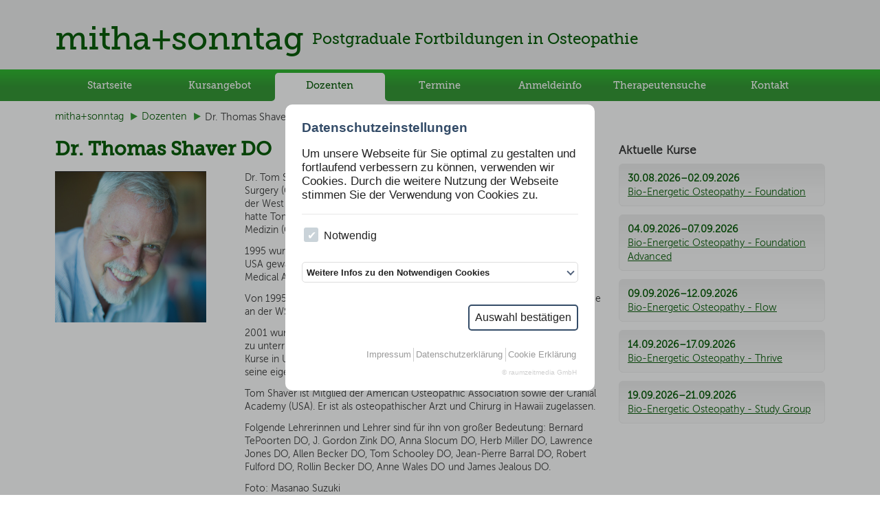

--- FILE ---
content_type: text/html; charset=UTF-8
request_url: https://www.mithasonntag.de/tom-shaver
body_size: 4645
content:
<!DOCTYPE html>
<html lang="de">
<head>

      <meta charset="UTF-8">
    <title>Dr. Thomas Shaver DO - MITHA+SONNTAG | Postgraduierten Fortbildungen in Osteopathie</title>
    <base href="https://www.mithasonntag.de/">

          <meta name="robots" content="index,follow">
      <meta name="description" content="Dr. Tom Shaver graduierte 1979 am College of Osteopathic Medicine and Surgery (COMS), Des Moines, Iowa, USA. Von 1980 bis 1996 unterrichtete er an der West Virginia School of Osteopathic Medicine. 1995 wurde Tom Shaver zum besten Lehrer der Osteopathischen Colleges in USA gewählt und erhielt den Northrop Award.">
      <meta name="generator" content="Contao Open Source CMS">
    
    
    <meta name="viewport" content="width=device-width,initial-scale=1.0">
        <link rel="stylesheet" href="assets/css/layout.min.css,responsive.min.css,form.min.css,reset.min.css,col...-3fa3f7b8.css">        <script src="assets/js/jquery.min.js,contao-utils-bundle.js,jquery.mmenu.min.all.js-2f9cc8ae.js"></script><link rel="stylesheet" href="https://cdn.raumzeitmedia.de/css/rzmcs.min.css" crossorigin="anonymous">
<script src="https://cdn.raumzeitmedia.de/js/rzmcs.js" crossorigin="anonymous" defer></script>
<link rel="shortcut icon" type="image/x-icon" href="/favicon.ico">
<link rel="icon" type="image/png" sizes="96x96" href="/favicon-96x96.png">
  
</head>
<body id="top">

      
    <div id="wrapper">

                        <header id="header">
            <div class="inside">
              
<!-- indexer::stop -->
<nav class="mod_total_navigation block" id="mobilemenu">

  
  <a href="tom-shaver#skipNavigation111" class="invisible">Navigation überspringen</a>

  
<ul class="level_1">
            <li class="first"><a href="./" title="Willkommen" class="first" itemprop="url"><span itemprop="name">Startseite</span></a></li>
                <li class="submenu kursangebot"><a href="kursangebot" title="Unser Kursangebot" class="submenu kursangebot" aria-haspopup="true" itemprop="url"><span itemprop="name">Kursangebot</span></a>
<ul class="level_2">
            <li class="first"><a href="abdomen" title="Abdomen" class="first" itemprop="url"><span itemprop="name">Abdomen</span></a></li>
                <li><a href="bauchgefuehl" title="Bauchgefühl" itemprop="url"><span itemprop="name">Bauchgefühl</span></a></li>
                <li><a href="bio-engergetic-osteopathy" title="Bio-Energetic Osteopathy" itemprop="url"><span itemprop="name">Bio-Energetic Osteopathy</span></a></li>
                <li><a href="biodynamik" title="Der Biodynamische Weg" itemprop="url"><span itemprop="name">Der Biodynamische Weg</span></a></li>
                <li><a href="biodynamik-review" title="Biodynamischer Weg - Vertieferkurs" itemprop="url"><span itemprop="name">Biodynamischer Weg - Vertieferkurs</span></a></li>
                <li><a href="breathing-osteopathy" title="Breathing Osteopathy" itemprop="url"><span itemprop="name">Breathing Osteopathy</span></a></li>
                <li><a href="the-cranial-nerves" title="Cranial Nerves and Special Senses" itemprop="url"><span itemprop="name">Cranial Nerves and Special Senses</span></a></li>
                <li><a href="discovering-the-health-in-trauma" title="Discovering the Health in Trauma" itemprop="url"><span itemprop="name">Discovering the Health in Trauma</span></a></li>
                <li><a href="embryologie" title="Embryologie" itemprop="url"><span itemprop="name">Embryologie</span></a></li>
                <li><a href="fluids-in-osteopathy" title="Fluids in Osteopathy" itemprop="url"><span itemprop="name">Fluids in Osteopathy</span></a></li>
                <li><a href="interrelationships-of-the-body" title="Interrelationships of the Body" itemprop="url"><span itemprop="name">Interrelationships of the Body</span></a></li>
                <li><a href="geheimnisse-der-osteopathischen-diagnose" title="Reise in die Osteopathische Diagnose" itemprop="url"><span itemprop="name">Journey into Osteopathic Diagnosis</span></a></li>
                <li><a href="gynaekologie" title="Gynäkologie" itemprop="url"><span itemprop="name">Gynäkologie</span></a></li>
                <li><a href="kursangebot/hormone-in-balance" title="Hormone in Balance &#40;Online-Seminar&#41;" itemprop="url"><span itemprop="name">Hormone in Balance &#40;Online-Seminar&#41;</span></a></li>
                <li><a href="kursangebot/mind-and-membrain" title="Mind and Membrain" itemprop="url"><span itemprop="name">Mind and Membrain</span></a></li>
                <li><a href="paediatrie" title="Pädiatrie 1-3" itemprop="url"><span itemprop="name">Pädiatrie 1-3</span></a></li>
                <li><a href="rule-of-the-artery" title="Rule of the Artery" itemprop="url"><span itemprop="name">Rule of the Artery</span></a></li>
                <li><a href="trust-your-hands" title="Trust Your Hands" itemprop="url"><span itemprop="name">Trust Your Hands</span></a></li>
                <li><a href="the-other-temporal-factor" title="The Other Temporal Factor" itemprop="url"><span itemprop="name">The Other Temporal Factor</span></a></li>
                <li><a href="the-thorax" title="The Thorax" itemprop="url"><span itemprop="name">The Thorax</span></a></li>
                <li><a href="welcoming-the-newborn" title="Welcoming the Newborn" itemprop="url"><span itemprop="name">Welcoming the Newborn</span></a></li>
                <li class="last"><a href="working-with-fluids" title="Working with Fluids &#40;Online Workshop&#41;" class="last" itemprop="url"><span itemprop="name">Working with Fluids &#40;Online Seminar&#41;</span></a></li>
      </ul>
</li>
                <li class="submenu trail tutoren"><a href="dozenten" title="Dozenten" class="submenu trail tutoren" aria-haspopup="true" itemprop="url"><span itemprop="name">Dozenten</span></a>
<ul class="level_2">
            <li class="sibling first"><a href="jane-easty" title="Jane Easty" class="sibling first" itemprop="url"><span itemprop="name">Jane Easty</span></a></li>
                <li class="sibling"><a href="annie-greenacre" title="Annie Greenacre" class="sibling" itemprop="url"><span itemprop="name">Annie Greenacre</span></a></li>
                <li class="sibling"><a href="lynn-haller" title="Lynn Haller" class="sibling" itemprop="url"><span itemprop="name">Lynn Haller</span></a></li>
                <li class="sibling"><a href="michael-harris" title="Michael Harris DO FSCCO" class="sibling" itemprop="url"><span itemprop="name">Michael Harris</span></a></li>
                <li class="sibling"><a href="axel-kutter" title="Axel Kutter FSCCO" class="sibling" itemprop="url"><span itemprop="name">Axel Kutter</span></a></li>
                <li class="sibling"><a href="tim-marris" title="Timothy Marris FSCCO" class="sibling" itemprop="url"><span itemprop="name">Timothy Marris</span></a></li>
                <li class="sibling"><a href="noori-mitha" title="Noori Mitha D.O. FSCCO" class="sibling" itemprop="url"><span itemprop="name">Noori Mitha</span></a></li>
                <li class="sibling"><a href="eva-moeckel" title="Eva Möckel" class="sibling" itemprop="url"><span itemprop="name">Eva Möckel</span></a></li>
                <li class="sibling"><a href="roa-faculty" title="ROA Faculty" class="sibling" itemprop="url"><span itemprop="name">ROA Faculty</span></a></li>
                <li class="sibling"><a href="tina-seidler" title="Martina Seidler" class="sibling" itemprop="url"><span itemprop="name">Martina Seidler</span></a></li>
                <li class="active"><span class="active" itemprop="name">Tom Shaver</span></li>
                <li class="sibling"><a href="guenther-steinfurth" title="Günther Steinfurth" class="sibling" itemprop="url"><span itemprop="name">Günter Steinfurth</span></a></li>
                <li class="sibling"><a href="pamela-vaill-carter" title="Pamela Vaill Carter FSCCO" class="sibling" itemprop="url"><span itemprop="name">Pamela Vaill Carter</span></a></li>
                <li class="sibling"><a href="joanna-wildy" title="Joanna Wildy DO" class="sibling" itemprop="url"><span itemprop="name">Joanna Wildy</span></a></li>
                <li class="sibling last"><a href="zenna-zwierzchowska" title="Zenna Zwierzchowska" class="sibling last" itemprop="url"><span itemprop="name">Zenna Zwierzchowska</span></a></li>
      </ul>
</li>
                <li class="termine"><a href="termine" title="Termine" class="termine" itemprop="url"><span itemprop="name">Termine</span></a></li>
                <li><a href="anmeldeinfo" title="Anmeldeinfo" itemprop="url"><span itemprop="name">Anmeldeinfo</span></a></li>
                <li><a href="therapeutensuche" title="Therapeutensuche" itemprop="url"><span itemprop="name">Therapeutensuche</span></a></li>
                <li><a href="kontakt" title="Kontakt" itemprop="url"><span itemprop="name">Kontakt</span></a></li>
                <li><a href="datenschutz" title="Datenschutzerklärung" itemprop="url"><span itemprop="name">Datenschutz</span></a></li>
                <li><a href="cookie-erklaerung" title="Cookie-Erklärung" itemprop="url"><span itemprop="name">Cookie-Erklärung</span></a></li>
                <li class="last"><a href="impressum" title="Impressum" class="last" itemprop="url"><span itemprop="name">Impressum</span></a></li>
      </ul>

  <span id="skipNavigation111" class="invisible"></span>

</nav>
<!-- indexer::continue -->

<div id="title">
	Mitha+Sonntag <span>Postgraduale Fortbildungen in Osteopathie</span>
</div>
<!-- indexer::stop -->
<nav class="mod_navigation block" id="mainmenu">

  
  <a href="tom-shaver#skipNavigation2" class="invisible">Navigation überspringen</a>

  
<ul class="level_1">
      <li class="first"><a href="./" title="Willkommen" class="first">Startseite</a></li>
        <li class="submenu kursangebot"><a href="kursangebot" title="Unser Kursangebot" class="submenu kursangebot" aria-haspopup="true">Kursangebot</a>
<ul class="level_2">
      <li class="first"><a href="abdomen" title="Abdomen" class="first">Abdomen</a></li>
        <li><a href="bauchgefuehl" title="Bauchgefühl">Bauchgefühl</a></li>
        <li><a href="bio-engergetic-osteopathy" title="Bio-Energetic Osteopathy">Bio-Energetic Osteopathy</a></li>
        <li><a href="biodynamik" title="Der Biodynamische Weg">Der Biodynamische Weg</a></li>
        <li><a href="biodynamik-review" title="Biodynamischer Weg - Vertieferkurs">Biodynamischer Weg - Vertieferkurs</a></li>
        <li><a href="breathing-osteopathy" title="Breathing Osteopathy">Breathing Osteopathy</a></li>
        <li><a href="the-cranial-nerves" title="Cranial Nerves and Special Senses">Cranial Nerves and Special Senses</a></li>
        <li><a href="discovering-the-health-in-trauma" title="Discovering the Health in Trauma">Discovering the Health in Trauma</a></li>
        <li><a href="embryologie" title="Embryologie">Embryologie</a></li>
        <li><a href="fluids-in-osteopathy" title="Fluids in Osteopathy">Fluids in Osteopathy</a></li>
        <li><a href="interrelationships-of-the-body" title="Interrelationships of the Body">Interrelationships of the Body</a></li>
        <li><a href="geheimnisse-der-osteopathischen-diagnose" title="Reise in die Osteopathische Diagnose">Journey into Osteopathic Diagnosis</a></li>
        <li><a href="gynaekologie" title="Gynäkologie">Gynäkologie</a></li>
        <li><a href="kursangebot/hormone-in-balance" title="Hormone in Balance &#40;Online-Seminar&#41;">Hormone in Balance &#40;Online-Seminar&#41;</a></li>
        <li><a href="kursangebot/mind-and-membrain" title="Mind and Membrain">Mind and Membrain</a></li>
        <li><a href="paediatrie" title="Pädiatrie 1-3">Pädiatrie 1-3</a></li>
        <li><a href="rule-of-the-artery" title="Rule of the Artery">Rule of the Artery</a></li>
        <li><a href="trust-your-hands" title="Trust Your Hands">Trust Your Hands</a></li>
        <li><a href="the-other-temporal-factor" title="The Other Temporal Factor">The Other Temporal Factor</a></li>
        <li><a href="the-thorax" title="The Thorax">The Thorax</a></li>
        <li><a href="welcoming-the-newborn" title="Welcoming the Newborn">Welcoming the Newborn</a></li>
        <li class="last"><a href="working-with-fluids" title="Working with Fluids &#40;Online Workshop&#41;" class="last">Working with Fluids &#40;Online Seminar&#41;</a></li>
    </ul>
</li>
        <li class="submenu trail tutoren"><a href="dozenten" title="Dozenten" class="submenu trail tutoren" aria-haspopup="true">Dozenten</a>
<ul class="level_2">
      <li class="sibling first"><a href="jane-easty" title="Jane Easty" class="sibling first">Jane Easty</a></li>
        <li class="sibling"><a href="annie-greenacre" title="Annie Greenacre" class="sibling">Annie Greenacre</a></li>
        <li class="sibling"><a href="lynn-haller" title="Lynn Haller" class="sibling">Lynn Haller</a></li>
        <li class="sibling"><a href="michael-harris" title="Michael Harris DO FSCCO" class="sibling">Michael Harris</a></li>
        <li class="sibling"><a href="axel-kutter" title="Axel Kutter FSCCO" class="sibling">Axel Kutter</a></li>
        <li class="sibling"><a href="tim-marris" title="Timothy Marris FSCCO" class="sibling">Timothy Marris</a></li>
        <li class="sibling"><a href="noori-mitha" title="Noori Mitha D.O. FSCCO" class="sibling">Noori Mitha</a></li>
        <li class="sibling"><a href="eva-moeckel" title="Eva Möckel" class="sibling">Eva Möckel</a></li>
        <li class="sibling"><a href="roa-faculty" title="ROA Faculty" class="sibling">ROA Faculty</a></li>
        <li class="sibling"><a href="tina-seidler" title="Martina Seidler" class="sibling">Martina Seidler</a></li>
        <li class="active"><span class="active">Tom Shaver</span></li>
        <li class="sibling"><a href="guenther-steinfurth" title="Günther Steinfurth" class="sibling">Günter Steinfurth</a></li>
        <li class="sibling"><a href="pamela-vaill-carter" title="Pamela Vaill Carter FSCCO" class="sibling">Pamela Vaill Carter</a></li>
        <li class="sibling"><a href="joanna-wildy" title="Joanna Wildy DO" class="sibling">Joanna Wildy</a></li>
        <li class="sibling last"><a href="zenna-zwierzchowska" title="Zenna Zwierzchowska" class="sibling last">Zenna Zwierzchowska</a></li>
    </ul>
</li>
        <li class="termine"><a href="termine" title="Termine" class="termine">Termine</a></li>
        <li><a href="anmeldeinfo" title="Anmeldeinfo">Anmeldeinfo</a></li>
        <li><a href="therapeutensuche" title="Therapeutensuche">Therapeutensuche</a></li>
        <li class="last"><a href="kontakt" title="Kontakt" class="last">Kontakt</a></li>
    </ul>

  <span id="skipNavigation2" class="invisible"></span>

</nav>
<!-- indexer::continue -->

<!-- indexer::stop -->
<div class="mod_breadcrumb block" id="breadcrumbs">

  
  <ul>
                  <li class="first"><a href="" title="MITHA+SONNTAG | Postgraduierten Fortbildungen in Osteopathie">mitha+sonntag</a></li>
                        <li><a href="dozenten" title="Dozenten">Dozenten</a></li>
                        <li class="active last"><span>Dr. Thomas Shaver DO</span></li>
            </ul>

</div>
<!-- indexer::continue -->
            </div>
          </header>
              
      
              <div id="container">
        	<div class="inner">

                      <main id="main">
              <div class="inside">
                

  <div class="mod_article block" id="article-11">
    
          
<div class="mod_booking_tutor block">
<h1>Dr. Thomas Shaver DO</h1>

<div class="tutor_foto">
<img src="files/miso/fotos/tutoren/Shaver_Tom NEU Square 400x400.jpg" alt="Dr. Thomas Shaver DO">
</div>

<div class="tutor_description">

	<p>Dr. Tom Shaver graduierte 1979 am College of Osteopathic Medicine and Surgery (COMS), Des Moines, Iowa, USA. Von 1980 bis 1996 unterrichtete er an der West Virginia School of Osteopathic Medicine. In den Jahren 1981 bis 1996 hatte Tom Shaver hier den Vorsitz des Bereiches Osteopathische Manipulative Medizin (OMM) inne.</p>
<p>1995 wurde Tom Shaver zum besten Lehrer der Osteopathischen Colleges in USA gewählt und erhielt den Northrop Award, verliehen durch die Student Medical Association (SOMA).</p>
<p>Von 1995 bis 2003 unterrichtete Tom Shaver Osteopathic Principles and Practice an der WSO (Wiener Schule für Osteopathie).</p>
<p>2001 wurde Tom von Jim Jealous DO autorisiert, die Biodynamische Kursreihe zu unterrichten. 20 Jahre lang unterrichtete Tom regelmäßig Biodynamische Kurse in USA, Japan, Deutschland und Österreich. Gegenwärtig unterrichtet er seine eigene Kursreihe &#34;Bio-Energetic Osteopathy&#34;.</p>
<p>Tom Shaver ist Mitglied der American Osteopathic Association sowie der Cranial Academy (USA). Er ist als osteopathischer Arzt und Chirurg in Hawaii zugelassen.</p>
<p>Folgende Lehrerinnen und Lehrer sind für ihn von großer Bedeutung: Bernard TePoorten DO, J. Gordon Zink DO, Anna Slocum DO, Herb Miller DO, Lawrence Jones DO, Allen Becker DO, Tom Schooley DO, Jean-Pierre Barral DO, Robert Fulford DO, Rollin Becker DO, Anne Wales DO und James Jealous DO.</p>
<p>Foto: Masanao Suzuki</p>			<div class="homepage"><a href="http://www.tomshaverdo.com/" target="_blank">www.tomshaverdo.com/</a></div>
	</div>

</div>

    
      </div>

              </div>
                          </main>
          
                                
                                    <aside id="right">
                <div class="inside">
                  

  <div class="mod_article block" id="article-24">
    
          
<!-- indexer::stop -->
<div class="mod_eventlist_tutor block">

            <h2>Aktuelle Kurse</h2>
      
  

<div class="event short layout_upcoming upcoming even first cal_2">

  <div class="date">30.08.2026–02.09.2026</div>
  <div class="title"><a href="bio-engergetic-osteopathy" title="Bio-Energetic Osteopathy - Foundation">Bio-Energetic Osteopathy - Foundation</a></div>
  
</div>

<div class="event short layout_upcoming upcoming odd cal_2">

  <div class="date">04.09.2026–07.09.2026</div>
  <div class="title"><a href="bio-engergetic-osteopathy" title="Bio-Energetic Osteopathy - Foundation Advanced">Bio-Energetic Osteopathy - Foundation Advanced</a></div>
  
</div>

<div class="event short layout_upcoming upcoming even cal_2">

  <div class="date">09.09.2026–12.09.2026</div>
  <div class="title"><a href="bio-engergetic-osteopathy" title="Bio-Energetic Osteopathy - Flow">Bio-Energetic Osteopathy - Flow</a></div>
  
</div>

<div class="event short layout_upcoming upcoming odd cal_2">

  <div class="date">14.09.2026–17.09.2026</div>
  <div class="title"><a href="bio-engergetic-osteopathy" title="Bio-Energetic Osteopathy - Thrive">Bio-Energetic Osteopathy - Thrive</a></div>
  
</div>

<div class="event short layout_upcoming upcoming even last cal_2">

  <div class="date">19.09.2026–21.09.2026</div>
  <div class="title"><a href="bio-engergetic-osteopathy" title="Bio-Energetic Osteopathy - Study Group">Bio-Energetic Osteopathy - Study Group</a></div>
  
</div>



</div>
<!-- indexer::continue -->
    
      </div>

                </div>
              </aside>
                      
			</div>
        </div>
      
      
                        <footer id="footer">
            <div class="inside">
              
<div id="copy">
	© 2026 mitha+sonntag Postgraduale Fortbildungen in Osteopathie
</div>
<!-- indexer::stop -->
<nav class="mod_customnav block">

  
  <a href="tom-shaver#skipNavigation39" class="invisible">Navigation überspringen</a>

  
<ul class="level_1">
            <li class="first"><a href="datenschutz" title="Datenschutzerklärung" class="first">Datenschutz</a></li>
                <li><a href="cookie-erklaerung" title="Cookie-Erklärung">Cookie-Erklärung</a></li>
                <li class="last"><a href="impressum" title="Impressum" class="last">Impressum</a></li>
      </ul>

  <span id="skipNavigation39" class="invisible"></span>

</nav>
<!-- indexer::continue -->
            </div>
          </footer>
              
    </div>

      
  
<script src="assets/jquery-ui/js/jquery-ui.min.js?v=1.13.2"></script>
<script>
    (function($) {
        $(document).ready(function() {
            $(document).accordion({
                // Put custom options here
                heightStyle: 'content',
                header: 'div.toggler',
                collapsible: true,
                active: false,
                create: function(event, ui) {
                    ui.header.addClass('active');
                    $('div.toggler').attr('tabindex', 0);
                },
                activate: function(event, ui) {
                    ui.newHeader.addClass('active');
                    ui.oldHeader.removeClass('active');
                    $('div.toggler').attr('tabindex', 0);
                }
            });
        });
    })(jQuery);
</script>

<script src="assets/colorbox/js/colorbox.min.js?v=1.6.6"></script>
<script>
(function($) {
  $(document).ready(function() {
    $('a[data-lightbox]').map(function() {
      $(this).colorbox({
        // Put custom options here
        loop:false,
        rel:'nofollow'
        //rel:$(this).attr('data-lightbox')
      });
    });
    // html external link
    $(".external").colorbox({iframe:true, width:"60%", height:"80%"});
    $(".inline").colorbox({inline:true, width:"50%"});
  });
  $(".youtube").colorbox({iframe:true, innerWidth:680, innerHeight:370});
})(jQuery);
</script>

<script>
  (function($) {
    $(document).ready(function() {

        var prev = $('ul.level_1 > li.active, ul.level_1 > li.trail').prev('li');
        prev.addClass('rounded prev');
        //alert(prev.attr('class'));
        var next = $('ul.level_1 > li.active, ul.level_1 > li.trail').next('li');
        next.addClass('rounded next');
    });
  })(jQuery);
</script>
<script>
  (function($) {
	$(document).ready(function() {
		
		$('#wrapper').prepend('<div id="menu_button"><a href="#mobilemenu">Menü</a></div>');
		$('#mobilemenu').mmenu();
		
    });
    
  })(jQuery);
</script>
<script>window.addEventListener("load", function(){
RzmCookieSettings.run({
    domain: "mithasonntag.de",
    listUrl: "files/js/rzmcs-list1579705693.json" // ANPASSEN!
});});</script>
  <script type="application/ld+json">
{
    "@context": "https:\/\/schema.org",
    "@graph": [
        {
            "@type": "WebPage"
        }
    ]
}
</script>
<script type="application/ld+json">
{
    "@context": "https:\/\/schema.contao.org",
    "@graph": [
        {
            "@type": "Page",
            "fePreview": false,
            "groups": [],
            "noSearch": false,
            "pageId": 12,
            "protected": false,
            "title": "Dr. Thomas Shaver DO"
        }
    ]
}
</script></body>
</html>

--- FILE ---
content_type: text/css
request_url: https://www.mithasonntag.de/assets/css/layout.min.css,responsive.min.css,form.min.css,reset.min.css,col...-3fa3f7b8.css
body_size: 13653
content:
body,form,figure{margin:0;padding:0}img{border:0}header,footer,nav,section,aside,article,figure,figcaption{display:block}body{font-size:100.01%}select,input,textarea{font-size:99%}#container,.inside{position:relative}#main,#left,#right{float:left;position:relative}#main{width:100%}#left{margin-left:-100%}#right{margin-right:-100%}#footer{clear:both}#main .inside{min-height:1px}.ce_gallery>ul,.content-gallery>ul{margin:0;padding:0;overflow:hidden;list-style:none}.ce_gallery>ul li,.content-gallery>ul li{float:left}.ce_gallery>ul li.col_first,.content-gallery>ul li.col_first{clear:left}.float_left,.media--left>figure{float:left}.float_right,.media--right>figure{float:right}.block{overflow:hidden}.clear,#clear{height:.1px;font-size:.1px;line-height:.1px;clear:both}.invisible{border:0;clip:rect(0 0 0 0);height:1px;margin:-1px;overflow:hidden;padding:0;position:absolute;width:1px}.custom{display:block}#container:after,.custom:after{content:"";display:table;clear:both}
@media (max-width:767px){#wrapper{margin:0;width:auto}#container{padding-left:0;padding-right:0}#main,#left,#right{float:none;width:auto}#left{right:0;margin-left:0}#right{margin-right:0}}img{max-width:100%;height:auto}.audio_container audio{max-width:100%}.video_container video{max-width:100%;height:auto}.aspect,.responsive{position:relative;height:0}.aspect iframe,.responsive iframe{position:absolute;top:0;left:0;width:100%;height:100%}.aspect--16\:9,.responsive.ratio-169{padding-bottom:56.25%}.aspect--16\:10,.responsive.ratio-1610{padding-bottom:62.5%}.aspect--21\:9,.responsive.ratio-219{padding-bottom:42.8571%}.aspect--4\:3,.responsive.ratio-43{padding-bottom:75%}.aspect--3\:2,.responsive.ratio-32{padding-bottom:66.6666%}
legend{width:100%;display:block;font-weight:700;border:0}input[type=text],input[type=password],input[type=date],input[type=datetime],input[type=email],input[type=number],input[type=search],input[type=tel],input[type=time],input[type=url],input:not([type]),textarea{width:100%;display:inline-block;padding:3px 6px;background:#fff;border:1px solid #ccc;-moz-border-radius:3px;-webkit-border-radius:3px;border-radius:3px;-moz-box-shadow:inset 0 1px 1px #eee;-webkit-box-shadow:inset 0 1px 1px #eee;box-shadow:inset 0 1px 1px #eee;-moz-transition:all .15s linear;-webkit-transition:all .15s linear;-o-transition:all .15s linear;transition:all .15s linear;-moz-box-sizing:border-box;-webkit-box-sizing:border-box;box-sizing:border-box}input[type=text]:focus,input[type=password]:focus,input[type=date]:focus,input[type=datetime]:focus,input[type=email]:focus,input[type=number]:focus,input[type=search]:focus,input[type=tel]:focus,input[type=time]:focus,input[type=url]:focus,input:not([type]):focus,textarea:focus{outline:0;background:#fcfcfc;border-color:#bbb}input[type=file]{cursor:pointer}select,input[type=file]{display:block}form button,input[type=file],input[type=image],input[type=submit],input[type=reset],input[type=button],input[type=radio],input[type=checkbox]{width:auto}textarea,select[multiple],select[size]{height:auto}input[type=radio],input[type=checkbox]{margin:0 3px 0 0}input[type=radio],input[type=checkbox],label{vertical-align:middle}input[disabled],select[disabled],textarea[disabled],input[readonly],select[readonly],textarea[readonly]{cursor:not-allowed;background:#eee}input[type=radio][disabled],input[type=checkbox][disabled],input[type=radio][readonly],input[type=checkbox][readonly]{background:0 0}form button,input[type=submit],.button{display:inline-block;padding:4px 15px 4px 14px;margin-bottom:0;text-align:center;vertical-align:middle;line-height:16px;font-size:11px;color:#000;cursor:pointer;border:1px solid #ccc;-moz-border-radius:3px;-webkit-border-radius:3px;border-radius:3px;background-color:#ececec;background-image:-moz-linear-gradient(top,#fff,#ececec);background-image:-webkit-linear-gradient(top,#fff,#ececec);background-image:-ms-linear-gradient(top,#fff,#ececec);background-image:-o-linear-gradient(top,#fff,#ececec);background-image:linear-gradient(to bottom,#fff,#ececec);background-repeat:repeat-x;-moz-transition:background .15s linear;-webkit-transition:background .15s linear;-o-transition:background .15s linear;transition:background .15s linear}form button:hover,input[type=submit]:hover,.button:hover{text-decoration:none;background-position:0 -15px!important}form button:active,input[type=submit]:active,.button:active{background-color:#e6e6e6;background-position:0 -30px!important}form button.blue,input[type=submit].blue,.button.blue{background-color:#2f96b4;background-image:-moz-linear-gradient(top,#5bc0de,#2f96b4);background-image:-webkit-linear-gradient(top,#5bc0de,#2f96b4);background-image:-ms-linear-gradient(top,#5bc0de,#2f96b4);background-image:-o-linear-gradient(top,#5bc0de,#2f96b4);background-image:linear-gradient(to bottom,#5bc0de,#2f96b4);border-color:#2f96b4;color:#fff}form button.blue:active,input[type=submit].blue:active,.button.blue:active{background-color:#2e95b3}form button.green,input[type=submit].green,.button.green{background-color:#51a351;background-image:-moz-linear-gradient(top,#62c462,#51a351);background-image:-webkit-linear-gradient(top,#62c462,#51a351);background-image:-ms-linear-gradient(top,#62c462,#51a351);background-image:-o-linear-gradient(top,#62c462,#51a351);background-image:linear-gradient(to bottom,#62c462,#51a351);border-color:#51a351;color:#fff}form button.green:active,input[type=submit].green:active,.button.green:active{background-color:#4f9f4f}form button.orange,input[type=submit].orange,.button.orange{background-color:#f89406;background-image:-moz-linear-gradient(top,#fbb450,#f89406);background-image:-webkit-linear-gradient(top,#fbb450,#f89406);background-image:-ms-linear-gradient(top,#fbb450,#f89406);background-image:-o-linear-gradient(top,#fbb450,#f89406);background-image:linear-gradient(to bottom,#fbb450,#f89406);border-color:#f89406;color:#fff}form button.orange:active,input[type=submit].orange:active,.button.orange:active{background-color:#f28f04}form button.red,input[type=submit].red,.button.red{background-color:#bd362f;background-image:-moz-linear-gradient(top,#ee5f5b,#bd362f);background-image:-webkit-linear-gradient(top,#ee5f5b,#bd362f);background-image:-ms-linear-gradient(top,#ee5f5b,#bd362f);background-image:-o-linear-gradient(top,#ee5f5b,#bd362f);background-image:linear-gradient(to bottom,#ee5f5b,#bd362f);border-color:#bd362f;color:#fff}form button.red:active,input[type=submit].red:active,.button.red:active{background-color:#be322b}.widget{margin-bottom:12px}.widget>label{display:block;margin-bottom:6px;font-weight:700}.inline-form .widget{display:inline-block;margin-bottom:0;vertical-align:middle}.horizontal-form .widget:after{content:"";display:table;clear:both}.horizontal-form .widget>label{width:20%;float:left;padding:3px 2% 0 0;text-align:right}.horizontal-form .widget>input,.horizontal-form .widget>textarea{width:78%;float:left}.horizontal-form .widget>fieldset{margin-left:20%}
header,footer,nav,section,aside,main,article,figure,figcaption{display:block}body,div,h1,h2,h3,h4,h5,h6,p,blockquote,pre,code,ol,ul,li,dl,dt,dd,figure,table,th,td,form,fieldset,legend,input,textarea{margin:0;padding:0}table{border-spacing:0;border-collapse:collapse}caption,th,td{text-align:left;text-align:start;vertical-align:top}abbr,acronym{font-variant:normal;border-bottom:1px dotted #666;cursor:help}blockquote,q{quotes:none}fieldset,img,iframe{border:0}ul{list-style-type:none}sup{vertical-align:text-top}sub{vertical-align:text-bottom}del{text-decoration:line-through}ins{text-decoration:none}body{font:12px/1 "Lucida Grande","Lucida Sans Unicode",Verdana,sans-serif;color:#000}input,button,textarea,select{font-family:inherit;font-size:99%;font-weight:inherit}pre,code{font-family:Monaco,monospace}h1,h2,h3,h4,h5,h6{font-size:100%;font-weight:400}h1{font-size:1.8333em}h2{font-size:1.6667em}h3{font-size:1.5em}h4{font-size:1.3333em}table{font-size:inherit}caption,th{font-weight:700}a{color:#00f}h1,h2,h3,h4,h5,h6{margin-top:1em}h1,h2,h3,h4,h5,h6,p,pre,blockquote,table,ol,ul,form{margin-bottom:12px}
/*
    Colorbox Core Style:
    The following CSS is consistent between example themes and should not be altered.
*/
#colorbox, #cboxOverlay, #cboxWrapper{position:absolute; top:0; left:0; z-index:9999; overflow:hidden;}
#cboxOverlay{position:fixed; width:100%; height:100%;}
#cboxMiddleLeft, #cboxBottomLeft{clear:left;}
#cboxContent{position:relative;}
#cboxLoadedContent{overflow:auto; -webkit-overflow-scrolling: touch;}
#cboxTitle{margin:0;}
#cboxLoadingOverlay, #cboxLoadingGraphic{position:absolute; top:0; left:0; width:100%; height:100%;}
#cboxPrevious, #cboxNext, #cboxClose, #cboxSlideshow{cursor:pointer;}
.cboxPhoto{float:left; margin:auto; border:0; display:block; max-width:none; -ms-interpolation-mode:bicubic;}
.cboxIframe{width:100%; height:100%; display:block; border:0;}
#colorbox, #cboxContent, #cboxLoadedContent{box-sizing:content-box; -moz-box-sizing:content-box; -webkit-box-sizing:content-box;}

/* 
    User Style:
    Change the following styles to modify the appearance of Colorbox.  They are
    ordered & tabbed in a way that represents the nesting of the generated HTML.
*/
#cboxOverlay{background:#000;opacity: 0.4 !important;}
#colorbox{outline:0;}
    #cboxContent{margin-top:20px;background:#000;}
        .cboxIframe{background:#fff;}
        #cboxError{padding:50px; border:1px solid #ccc;}
        #cboxLoadedContent{border:3px solid #000; background:#fff;}
        #cboxTitle{position:absolute; top:-20px; left:0; color:#ccc;}
        #cboxCurrent{position:absolute; top:-20px; right:0px; color:#ccc;}
        #cboxLoadingGraphic{background:url("../../files/layout/css/colorbox/images/loading.gif") no-repeat center center;}

        /* these elements are buttons, and may need to have additional styles reset to avoid unwanted base styles */
        #cboxPrevious, #cboxNext, #cboxSlideshow, #cboxClose {border:0; padding:0; margin:0; overflow:visible; width:auto; background:none; }
        
        /* avoid outlines on :active (mouseclick), but preserve outlines on :focus (tabbed navigating) */
        #cboxPrevious:active, #cboxNext:active, #cboxSlideshow:active, #cboxClose:active {outline:0;}
        
        #cboxSlideshow{position:absolute; top:-20px; right:90px; color:#fff;}
        #cboxPrevious{position:absolute; top:50%; left:5px; margin-top:-32px; background:url("../../files/layout/css/colorbox/images/controls.png") no-repeat top left; width:28px; height:65px; text-indent:-9999px;}
        #cboxPrevious:hover{background-position:bottom left;}
        #cboxNext{position:absolute; top:50%; right:5px; margin-top:-32px; background:url("../../files/layout/css/colorbox/images/controls.png") no-repeat top right; width:28px; height:65px; text-indent:-9999px;}
        #cboxNext:hover{background-position:bottom right;}
        #cboxClose{position:absolute; top:3px; right:3px; display:block; background:url("../../files/layout/css/colorbox/images/controls.png") no-repeat top center; width:38px; height:19px; text-indent:-9999px;}
        #cboxClose:hover{background-position:bottom center;}

#cboxNext, #cboxPrevious, #cboxCurrent {
	display: none !important;
}
/*
	jQuery.mmenu CSS
*/
/*
	jQuery.mmenu oncanvas CSS
*/
.mm-hidden {
  display: none !important; }

.mm-wrapper {
  overflow-x: hidden;
  position: relative; }

.mm-menu,
.mm-menu > .mm-panel {
  margin: 0;
  position: absolute;
  left: 0;
  right: 0;
  top: 0;
  bottom: 0;
  z-index: 0; }

.mm-menu {
  background: inherit;
  display: block;
  overflow: hidden;
  padding: 0; }

.mm-panel {
  -webkit-transition: -webkit-transform 0.4s ease;
  -moz-transition: -moz-transform 0.4s ease;
  -ms-transition: -ms-transform 0.4s ease;
  -o-transition: -o-transform 0.4s ease;
  transition: transform 0.4s ease;
  -webkit-transform: translate3d(100%, 0, 0);
  -moz-transform: translate3d(100%, 0, 0);
  -ms-transform: translate3d(100%, 0, 0);
  -o-transform: translate3d(100%, 0, 0);
  transform: translate3d(100%, 0, 0); }
  .mm-panel.mm-opened {
    -webkit-transform: translate3d(0%, 0, 0);
    -moz-transform: translate3d(0%, 0, 0);
    -ms-transform: translate3d(0%, 0, 0);
    -o-transform: translate3d(0%, 0, 0);
    transform: translate3d(0%, 0, 0); }
  .mm-panel.mm-subopened {
    -webkit-transform: translate3d(-30%, 0, 0);
    -moz-transform: translate3d(-30%, 0, 0);
    -ms-transform: translate3d(-30%, 0, 0);
    -o-transform: translate3d(-30%, 0, 0);
    transform: translate3d(-30%, 0, 0); }
  .mm-panel.mm-highest {
    z-index: 1; }

.mm-menu > .mm-panel {
  background: #339933;
  color: #fff;
  -webkit-overflow-scrolling: touch;
  overflow: scroll;
  overflow-x: hidden;
  overflow-y: auto;
  box-sizing: border-box;
  padding: 0 20px; }
  .mm-menu > .mm-panel.mm-hasheader {
    padding-top: 40px; }
  .mm-menu > .mm-panel:before, .mm-menu > .mm-panel:after {
    content: '';
    display: block;
    height: 20px; }

.mm-vertical .mm-panel {
  -webkit-transform: none !important;
  -moz-transform: none !important;
  -ms-transform: none !important;
  -o-transform: none !important;
  transform: none !important; }

.mm-vertical .mm-listview .mm-panel,
.mm-listview .mm-vertical .mm-panel {
  display: none;
  padding: 10px 0 10px 10px; }
  .mm-vertical .mm-listview .mm-panel .mm-listview > li:last-child:after,
  .mm-listview .mm-vertical .mm-panel .mm-listview > li:last-child:after {
    border-color: transparent; }

.mm-vertical li.mm-opened > .mm-panel,
li.mm-vertical.mm-opened > .mm-panel {
  display: block; }

.mm-vertical .mm-listview > li > .mm-next,
.mm-listview > li.mm-vertical > .mm-next {
  height: 40px;
  bottom: auto; }
  .mm-vertical .mm-listview > li > .mm-next:after,
  .mm-listview > li.mm-vertical > .mm-next:after {
    top: 16px;
    bottom: auto; }
.mm-vertical .mm-listview > li.mm-opened > .mm-next:after,
.mm-listview > li.mm-vertical.mm-opened > .mm-next:after {
  -webkit-transform: rotate(45deg);
  -moz-transform: rotate(45deg);
  -ms-transform: rotate(45deg);
  -o-transform: rotate(45deg);
  transform: rotate(45deg); }

.mm-header {
  border-bottom: 1px solid transparent;
  text-align: center;
  line-height: 20px;
  height: 40px;
  padding: 0 40px;
  margin: 0;
  position: absolute;
  top: 0;
  left: 0;
  right: 0; }
  .mm-header > a {
    text-decoration: none;
    display: block;
    padding: 10px 0; }
  .mm-header .mm-title {
    text-overflow: ellipsis;
    white-space: nowrap;
    overflow: hidden; }
  .mm-header .mm-btn {
    box-sizing: border-box;
    width: 40px;
    height: 40px;
    position: absolute;
    top: 0;
    z-index: 1; }
    .mm-header .mm-btn:first-child {
      padding-left: 20px;
      left: 0; }
    .mm-header .mm-btn:last-child {
      padding-right: 20px;
      right: 0; }

.mm-listview,
.mm-listview > li {
  list-style: none;
  display: block;
  padding: 0;
  margin: 0; }

.mm-listview {
  font: inherit;
  font-size: 14px; }
  .mm-listview a,
  .mm-listview a:hover {
    text-decoration: none; }
  .mm-listview > li {
    position: relative; }
    .mm-listview > li > a,
    .mm-listview > li > span {
      text-overflow: ellipsis;
      white-space: nowrap;
      overflow: hidden;
      color: inherit;
      line-height: 20px;
      display: block;
      padding: 10px 10px 10px 20px;
      margin: 0; }
    .mm-listview > li > span.active, .mm-listview > li > span.trail {
        background: rgba(255,255,255,0.3);
    }
    .mm-listview > li:not(.mm-divider):after {
      content: '';
      border-bottom-width: 1px;
      border-bottom-style: solid;
      display: block;
      position: absolute;
      left: 0;
      right: 0;
      bottom: 0; }
    .mm-listview > li:not(.mm-divider):after {
      left: 20px; }
  .mm-listview .mm-next {
    background: rgba(3, 2, 1, 0);
    width: 50px;
    padding: 0;
    position: absolute;
    right: 0;
    top: 0;
    bottom: 0;
    z-index: 2; }
    .mm-listview .mm-next:before {
      content: '';
      border-left-width: 1px;
      border-left-style: solid;
      display: block;
      position: absolute;
      top: 0;
      bottom: 0;
      left: 0; }
    .mm-listview .mm-next + a,
    .mm-listview .mm-next + span {
      margin-right: 50px; }
    .mm-listview .mm-next.mm-fullsubopen {
      width: 100%; }
      .mm-listview .mm-next.mm-fullsubopen:before {
        border-left: none; }
      .mm-listview .mm-next.mm-fullsubopen + a,
      .mm-listview .mm-next.mm-fullsubopen + span {
        padding-right: 50px;
        margin-right: 0; }
  .mm-listview.mm-first {
    margin-top: -20px; }

.mm-menu > .mm-panel > .mm-listview {
  margin-left: -20px;
  margin-right: -20px; }
  .mm-menu > .mm-panel > .mm-listview.mm-last {
    padding-bottom: 20px; }

.mm-prev:before,
.mm-next:after {
  content: '';
  border: 2px solid transparent;
  display: inline-block;
  width: 8px;
  height: 8px;
  margin: auto;
  position: absolute;
  top: 0;
  bottom: 0;
  -webkit-transform: rotate(-45deg);
  -moz-transform: rotate(-45deg);
  -ms-transform: rotate(-45deg);
  -o-transform: rotate(-45deg);
  transform: rotate(-45deg); }

.mm-prev:before {
  border-right: none;
  border-bottom: none;
  left: 20px; }

.mm-next:after {
  border-top: none;
  border-left: none;
  right: 20px; }

.mm-divider {
  text-overflow: ellipsis;
  white-space: nowrap;
  overflow: hidden;
  font-size: 10px;
  text-transform: uppercase;
  text-indent: 20px;
  line-height: 25px; }

.mm-listview > li.mm-spacer {
  padding-top: 40px; }
  .mm-listview > li.mm-spacer > .mm-next {
    top: 40px; }
  .mm-listview > li.mm-spacer.mm-divider {
    padding-top: 25px; }

.mm-menu {
  background: #fff; /*#f3f3f3;*/
  color: rgba(255, 255, 255, 0.9); }
  .mm-menu .mm-header {
    border-color: rgba(255, 255, 255, 0.1); }
    .mm-menu .mm-header > a {
      color: rgba(255, 255, 255, 0.3); }
    .mm-menu .mm-header .mm-btn:before,
    .mm-menu .mm-header .mm-btn:after {
      border-color: rgba(255, 255, 255, 0.3); }
  .mm-menu .mm-listview > li:after {
    border-color: rgba(255, 255, 255, 0.1); }
  .mm-menu .mm-listview > li > a.mm-prev, .mm-menu .mm-listview > li > a.mm-next {
    color: rgba(255, 255, 255, 0.3); }
  .mm-menu .mm-listview > li > a.mm-prev:before, .mm-menu .mm-listview > li > a.mm-next:after {
    border-color: rgba(255, 255, 255, 0.3); }
  .mm-menu .mm-listview > li > a.mm-prev:after, .mm-menu .mm-listview > li > a.mm-next:before {
    border-color: rgba(255, 255, 255, 0.1); }
  .mm-menu .mm-listview > li.mm-selected > a:not(.mm-next),
  .mm-menu .mm-listview > li.mm-selected > span {
    background: rgba(255, 255, 255, 0.5); }
  .mm-menu.mm-vertical .mm-listview li.mm-opened > a.mm-next,
  .mm-menu.mm-vertical .mm-listview li.mm-opened > .mm-panel,
  .mm-menu .mm-listview li.mm-opened.mm-vertical > a.mm-next,
  .mm-menu .mm-listview li.mm-opened.mm-vertical > .mm-panel {
    background: rgba(255, 255, 255, 0.05); }
  .mm-menu .mm-divider {
    background: rgba(255, 255, 255, 0.05); }

/*
	jQuery.mmenu offcanvas addon CSS
*/
.mm-page {
  box-sizing: border-box;
  position: relative; }

.mm-slideout {
  -webkit-transition: -webkit-transform 0.4s ease;
  -ms-transition: -ms-transform 0.4s ease;
  transition: transform 0.4s ease; }

html.mm-opened {
  overflow: hidden;
  position: relative; }
  html.mm-opened body {
    overflow: hidden; }
  html.mm-opened .mm-page {
    min-height: 100vh; }

html.mm-background .mm-page {
  background: inherit; }

#mm-blocker {
  background: rgba(3, 2, 1, 0);
  display: none;
  width: 100%;
  height: 100%;
  position: fixed;
  top: 0;
  left: 0;
  z-index: 999999; }

html.mm-opened #mm-blocker,
html.mm-blocking #mm-blocker {
  display: block; }

.mm-menu.mm-offcanvas {
  display: none;
  position: fixed; }
.mm-menu.mm-current {
  display: block; }

.mm-menu {
  width: 80%;
  min-width: 140px;
  max-width: 440px; }

html.mm-opening .mm-slideout {
  -webkit-transform: translate(80%, 0);
  -moz-transform: translate(80%, 0);
  -ms-transform: translate(80%, 0);
  -o-transform: translate(80%, 0);
  transform: translate(80%, 0); }

@media all and (max-width: 175px) {
  html.mm-opening .mm-slideout {
    -webkit-transform: translate(140px, 0);
    -moz-transform: translate(140px, 0);
    -ms-transform: translate(140px, 0);
    -o-transform: translate(140px, 0);
    transform: translate(140px, 0); } }
@media all and (min-width: 550px) {
  html.mm-opening .mm-slideout {
    -webkit-transform: translate(440px, 0);
    -moz-transform: translate(440px, 0);
    -ms-transform: translate(440px, 0);
    -o-transform: translate(440px, 0);
    transform: translate(440px, 0); } }
/*
	jQuery.mmenu autoHeight addon CSS
*/
.mm-menu.mm-top.mm-autoheight, .mm-menu.mm-bottom.mm-autoheight {
  max-height: 80%; }
  .mm-menu.mm-top.mm-autoheight.mm-fullscreen, .mm-menu.mm-bottom.mm-autoheight.mm-fullscreen {
    max-height: 100%; }
.mm-menu.mm-measureheight > .mm-panel {
  bottom: auto !important;
  height: auto !important; }

/*
	jQuery.mmenu buttonbars addon CSS
*/
.mm-buttonbar {
  border: 1px solid transparent;
  border-radius: 5px;
  text-align: center;
  line-height: 20px;
  overflow: hidden;
  display: block;
  padding: 0;
  margin: 0;
  position: relative; }
  .mm-buttonbar:after {
    content: '';
    display: block;
    clear: both; }
  .mm-buttonbar > * {
    border-left: 1px solid transparent;
    box-sizing: border-box;
    display: block;
    width: 100%;
    height: 100%;
    float: left;
    text-overflow: ellipsis;
    white-space: nowrap;
    overflow: hidden; }
  .mm-buttonbar > a {
    text-decoration: none; }
  .mm-buttonbar > input {
    position: absolute;
    left: -1000px;
    top: -1000px; }
  .mm-buttonbar > input:checked + label {
    border-color: transparent  !important; }
  .mm-buttonbar > *:first-child,
  .mm-buttonbar > input:first-child + * {
    border-left: none; }
  .mm-buttonbar.mm-buttonbar-2 > * {
    width: 50%; }
  .mm-buttonbar.mm-buttonbar-3 > * {
    width: 33.33%; }
  .mm-buttonbar.mm-buttonbar-4 > * {
    width: 25%; }
  .mm-buttonbar.mm-buttonbar-5 > * {
    width: 20%; }

.mm-header .mm-buttonbar {
  margin-top: 0px;
  margin-left: -30px;
  margin-right: -30px; }

.mm-footer .mm-buttonbar {
  border: none;
  border-radius: none;
  line-height: 40px;
  margin: -10px -10px 0 -20px; }
  .mm-footer .mm-buttonbar > * {
    border-left: none; }

.mm-listview > li > .mm-buttonbar {
  margin: 10px 20px; }

.mm-menu .mm-buttonbar {
  border-color: rgba(255, 255, 255, 0.7);
  background: #f3f3f3; }
  .mm-menu .mm-buttonbar > * {
    border-color: rgba(255, 255, 255, 0.7); }
  .mm-menu .mm-buttonbar > input:checked + label {
    background: rgba(255, 255, 255, 0.7);
    color: #f3f3f3; }

/*
	jQuery.mmenu counters addon CSS
*/
em.mm-counter {
  font: inherit;
  font-size: 14px;
  font-style: normal;
  text-indent: 0;
  line-height: 20px;
  display: block;
  margin-top: -10px;
  position: absolute;
  right: 50px;
  top: 50%; }
  em.mm-counter + a.mm-next {
    padding-left: 40px; }
    em.mm-counter + a.mm-next + a,
    em.mm-counter + a.mm-next + span {
      margin-right: 90px; }
  em.mm-counter + a.mm-fullsubopen {
    padding-left: 0; }

.mm-vertical > .mm-counter {
  top: 12px;
  margin-top: 0; }
.mm-vertical.mm-spacer > .mm-counter {
  margin-top: 40px; }

.mm-nosubresults > .mm-counter {
  display: none; }

.mm-menu em.mm-counter {
  color: rgba(255, 255, 255, 0.3); }

/*
	jQuery.mmenu dragOpen addon CSS
*/
html.mm-opened.mm-dragging .mm-menu,
html.mm-opened.mm-dragging .mm-page,
html.mm-opened.mm-dragging .mm-fixed-top,
html.mm-opened.mm-dragging .mm-fixed-bottom,
html.mm-opened.mm-dragging #mm-blocker {
  -webkit-transition-duration: 0s;
  -moz-transition-duration: 0s;
  -ms-transition-duration: 0s;
  -o-transition-duration: 0s;
  transition-duration: 0s; }

/*
	jQuery.mmenu footer addon CSS
*/
.mm-footer {
  background: inherit;
  border-top: 1px solid transparent;
  text-align: center;
  line-height: 20px;
  box-sizing: border-box;
  width: 100%;
  height: 40px;
  padding: 10px 20px;
  position: absolute;
  z-index: 3;
  bottom: 0;
  left: 0;
  -webkit-transform: translate3d(255, 255, 255);
  -moz-transform: translate3d(255, 255, 255);
  -ms-transform: translate3d(255, 255, 255);
  -o-transform: translate3d(255, 255, 255);
  transform: translate3d(255, 255, 255); }

.mm-menu.mm-hasfooter > .mm-panel {
  bottom: 40px; }

.mm-menu .mm-footer {
  border-color: rgba(255, 255, 255, 0.1);
  color: rgba(255, 255, 255, 0.3); }

/*
	jQuery.mmenu header addon CSS
*/
.mm-menu > .mm-header {
  background: inherit;
  z-index: 3;
  -webkit-transform: translate3d(255, 255, 255);
  -moz-transform: translate3d(255, 255, 255);
  -ms-transform: translate3d(255, 255, 255);
  -o-transform: translate3d(255, 255, 255);
  transform: translate3d(255, 255, 255); }
  .mm-menu > .mm-header .mm-close:after {
    content: 'x'; }

.mm-menu.mm-hassearch > .mm-header {
  top: 40px; }

.mm-menu.mm-hasheader .mm-panel .mm-header {
  display: none; }
.mm-menu.mm-hasheader .mm-panel,
.mm-menu.mm-hasheader .mm-fixeddivider {
  top: 40px; }
.mm-menu.mm-hasheader.mm-hassearch .mm-panel,
.mm-menu.mm-hasheader.mm-hassearch .mm-fixeddivider {
  top: 80px; }

/*
	jQuery.mmenu dividers addon CSS
*/
.mm-divider > span {
  text-overflow: ellipsis;
  white-space: nowrap;
  overflow: hidden;
  padding: 0;
  line-height: 25px; }
.mm-divider.mm-opened a.mm-next:after {
  -webkit-transform: rotate(45deg);
  -moz-transform: rotate(45deg);
  -ms-transform: rotate(45deg);
  -o-transform: rotate(45deg);
  transform: rotate(45deg); }

.mm-collapsed:not(.mm-uncollapsed) {
  display: none; }

.mm-fixeddivider {
  background: inherit;
  display: none;
  position: absolute;
  top: 0;
  left: 0;
  right: 0;
  z-index: 2;
  -webkit-transform: translate3d(255, 255, 255);
  -moz-transform: translate3d(255, 255, 255);
  -ms-transform: translate3d(255, 255, 255);
  -o-transform: translate3d(255, 255, 255);
  transform: translate3d(255, 255, 255); }
  .mm-fixeddivider:after {
    content: none !important;
    display: none !important; }

.mm-hasdividers .mm-fixeddivider {
  display: block; }

.mm-menu .mm-fixeddivider span {
  background: rgba(255, 255, 255, 0.05); }

/*
	jQuery.mmenu searchfield addon CSS
*/
.mm-search,
.mm-search input {
  box-sizing: border-box; }

.mm-menu > .mm-search {
  background: inherit;
  z-index: 3;
  -webkit-transform: translate3d(255, 255, 255);
  -moz-transform: translate3d(255, 255, 255);
  -ms-transform: translate3d(255, 255, 255);
  -o-transform: translate3d(255, 255, 255);
  transform: translate3d(255, 255, 255); }

.mm-search {
  height: 40px;
  width: 100%;
  padding: 10px 10px 0 10px;
  position: absolute;
  top: 0;
  left: 0; }
  .mm-search input {
    border: none;
    border-radius: 25px;
    font: inherit;
    font-size: 14px;
    line-height: 25px;
    outline: none;
    display: block;
    width: 100%;
    height: 25px;
    margin: 0;
    padding: 0 10px; }
  .mm-search input::-ms-clear {
    display: none; }

.mm-panel.mm-hassearch {
  padding-top: 40px; }
  .mm-panel.mm-hassearch.mm-hasheader {
    padding-top: 80px; }
    .mm-panel.mm-hassearch.mm-hasheader .mm-search {
      top: 40px; }

.mm-noresultsmsg {
  text-align: center;
  font-size: 21px;
  display: none;
  padding: 40px 0; }

.mm-noresults .mm-noresultsmsg {
  display: block; }
.mm-noresults .mm-indexer {
  display: none !important; }

.mm-menu li.mm-nosubresults > a.mm-next {
  display: none; }
  .mm-menu li.mm-nosubresults > a.mm-next + a,
  .mm-menu li.mm-nosubresults > a.mm-next + span {
    padding-right: 10px; }
.mm-menu.mm-hassearch .mm-panel,
.mm-menu.mm-hassearch .mm-fixeddivider {
  top: 40px; }

.mm-menu .mm-search input {
  background: rgba(255, 255, 255, 0.05);
  color: rgba(255, 255, 255, 0.7); }
.mm-menu .mm-noresultsmsg {
  color: rgba(255, 255, 255, 0.3); }

/*
	jQuery.mmenu sectionIndexer addon CSS
*/
.mm-indexer {
  background: inherit;
  text-align: center;
  font-size: 12px;
  box-sizing: border-box;
  width: 20px;
  position: absolute;
  top: 10px;
  bottom: 10px;
  right: -100px;
  z-index: 3;
  -webkit-transition: right 0.4s ease;
  -moz-transition: right 0.4s ease;
  -ms-transition: right 0.4s ease;
  -o-transition: right 0.4s ease;
  transition: right 0.4s ease;
  -webkit-transform: translate3d(255, 255, 255);
  -moz-transform: translate3d(255, 255, 255);
  -ms-transform: translate3d(255, 255, 255);
  -o-transform: translate3d(255, 255, 255);
  transform: translate3d(255, 255, 255); }
  .mm-indexer a {
    text-decoration: none;
    display: block;
    height: 3.71%; }
  .mm-indexer ~ .mm-panel.mm-hasindexer {
    padding-right: 40px; }

.mm-hasindexer .mm-indexer {
  right: 0; }
.mm-hasindexer .mm-fixeddivider {
  right: 20px; }

.mm-hasheader .mm-indexer {
  top: 50px; }

.mm-hasfooter .mm-indexer {
  bottom: 50px; }

.mm-hassearch .mm-indexer {
  top: 50px; }

.mm-hassearch.mm-hasheader .mm-indexer {
  top: 90px; }

.mm-menu .mm-indexer a {
  color: rgba(255, 255, 255, 0.3); }

/*
	jQuery.mmenu toggles addon CSS
*/
input.mm-toggle,
input.mm-check {
  position: absolute;
  left: -10000px; }

label.mm-toggle,
label.mm-check {
  margin: 0;
  position: absolute;
  bottom: 50%;
  z-index: 2; }
  label.mm-toggle:before,
  label.mm-check:before {
    content: '';
    display: block; }

label.mm-toggle {
  border-radius: 30px;
  width: 50px;
  height: 30px;
  margin-bottom: -15px; }
  label.mm-toggle:before {
    border-radius: 30px;
    width: 28px;
    height: 28px;
    margin: 1px; }

input.mm-toggle:checked ~ label.mm-toggle:before {
  float: right; }

label.mm-check {
  width: 30px;
  height: 30px;
  margin-bottom: -15px; }
  label.mm-check:before {
    border-left: 3px solid;
    border-bottom: 3px solid;
    width: 40%;
    height: 20%;
    margin: 25% 0 0 20%;
    opacity: 0.1;
    -webkit-transform: rotate(-45deg);
    -moz-transform: rotate(-45deg);
    -ms-transform: rotate(-45deg);
    -o-transform: rotate(-45deg);
    transform: rotate(-45deg); }

input.mm-check:checked ~ label.mm-check:before {
  opacity: 1; }

label.mm-toggle, label.mm-check {
  right: 20px; }
label.mm-toggle + a,
label.mm-toggle + span {
  padding-right: 80px; }
label.mm-check + a,
label.mm-check + span {
  padding-right: 60px; }

a.mm-next + label.mm-toggle, a.mm-next + label.mm-check {
  right: 60px; }
  a.mm-next + label.mm-toggle + a,
  a.mm-next + label.mm-toggle + span, a.mm-next + label.mm-check + a,
  a.mm-next + label.mm-check + span {
    margin-right: 50px; }
a.mm-next + label.mm-toggle + a,
a.mm-next + label.mm-toggle + span {
  padding-right: 70px; }
a.mm-next + label.mm-check + a,
a.mm-next + label.mm-check + span {
  padding-right: 50px; }

em.mm-counter + a.mm-next + label.mm-toggle, em.mm-counter + a.mm-next + label.mm-check {
  right: 100px; }
  em.mm-counter + a.mm-next + label.mm-toggle + a,
  em.mm-counter + a.mm-next + label.mm-toggle + span, em.mm-counter + a.mm-next + label.mm-check + a,
  em.mm-counter + a.mm-next + label.mm-check + span {
    margin-right: 90px; }

.mm-menu label.mm-toggle {
  background: rgba(255, 255, 255, 0.1); }
  .mm-menu label.mm-toggle:before {
    background: #f3f3f3; }
.mm-menu input.mm-toggle:checked ~ label.mm-toggle {
  background: #4bd963; }

.mm-menu label.mm-check:before {
  border-color: rgba(255, 255, 255, 0.7); }

/*
	jQuery.mmenu borderstyle extension CSS
*/
.mm-menu.mm-border-none .mm-listview > li:after,
.mm-listview.mm-border-none > li:after {
  content: none; }

.mm-menu.mm-border-full .mm-listview > li:after,
.mm-listview.mm-border-full > li:after {
  left: 0 !important; }

/*
	jQuery.mmenu effects extension CSS
*/
html.mm-effect-slide .mm-menu.mm-offcanvas {
  -webkit-transition: -webkit-transform 0.4s ease;
  transition: transform 0.4s ease; }
html.mm-effect-slide.mm-opened .mm-menu.mm-offcanvas {
  -webkit-transform: translate3d(-30%, 0, 0);
  -moz-transform: translate3d(-30%, 0, 0);
  -ms-transform: translate3d(-30%, 0, 0);
  -o-transform: translate3d(-30%, 0, 0);
  transform: translate3d(-30%, 0, 0); }
html.mm-effect-slide.mm-opening .mm-menu.mm-offcanvas {
  -webkit-transform: translate3d(0%, 0, 0);
  -moz-transform: translate3d(0%, 0, 0);
  -ms-transform: translate3d(0%, 0, 0);
  -o-transform: translate3d(0%, 0, 0);
  transform: translate3d(0%, 0, 0); }
html.mm-effect-slide.mm-right.mm-opened .mm-menu.mm-offcanvas {
  -webkit-transform: translate3d(30%, 0, 0);
  -moz-transform: translate3d(30%, 0, 0);
  -ms-transform: translate3d(30%, 0, 0);
  -o-transform: translate3d(30%, 0, 0);
  transform: translate3d(30%, 0, 0); }
html.mm-effect-slide.mm-right.mm-opening .mm-menu.mm-offcanvas {
  -webkit-transform: translate3d(0%, 0, 0);
  -moz-transform: translate3d(0%, 0, 0);
  -ms-transform: translate3d(0%, 0, 0);
  -o-transform: translate3d(0%, 0, 0);
  transform: translate3d(0%, 0, 0); }

html.mm-effect-zoom-menu .mm-menu.mm-offcanvas {
  -webkit-transition: -webkit-transform 0.4s ease;
  -moz-transition: -moz-transform 0.4s ease;
  -ms-transition: -ms-transform 0.4s ease;
  -o-transition: -o-transform 0.4s ease;
  transition: transform 0.4s ease; }
html.mm-effect-zoom-menu.mm-opened .mm-menu.mm-offcanvas {
  -webkit-transform: scale(0.7, 0.7) translate3d(-30%, 0, 0);
  -moz-transform: scale(0.7, 0.7) translate3d(-30%, 0, 0);
  -ms-transform: scale(0.7, 0.7) translate3d(-30%, 0, 0);
  -o-transform: scale(0.7, 0.7) translate3d(-30%, 0, 0);
  transform: scale(0.7, 0.7) translate3d(-30%, 0, 0);
  -webkit-transform-origin: left center;
  -moz-transform-origin: left center;
  -ms-transform-origin: left center;
  -o-transform-origin: left center;
  transform-origin: left center; }
html.mm-effect-zoom-menu.mm-opening .mm-menu.mm-offcanvas {
  -webkit-transform: scale(1, 1) translate3d(0%, 0, 0);
  -moz-transform: scale(1, 1) translate3d(0%, 0, 0);
  -ms-transform: scale(1, 1) translate3d(0%, 0, 0);
  -o-transform: scale(1, 1) translate3d(0%, 0, 0);
  transform: scale(1, 1) translate3d(0%, 0, 0); }
html.mm-effect-zoom-menu.mm-right.mm-opened .mm-menu.mm-offcanvas {
  -webkit-transform: scale(0.7, 0.7) translate3d(30%, 0, 0);
  -moz-transform: scale(0.7, 0.7) translate3d(30%, 0, 0);
  -ms-transform: scale(0.7, 0.7) translate3d(30%, 0, 0);
  -o-transform: scale(0.7, 0.7) translate3d(30%, 0, 0);
  transform: scale(0.7, 0.7) translate3d(30%, 0, 0);
  -webkit-transform-origin: right center;
  -moz-transform-origin: right center;
  -ms-transform-origin: right center;
  -o-transform-origin: right center;
  transform-origin: right center; }
html.mm-effect-zoom-menu.mm-right.mm-opening .mm-menu.mm-offcanvas {
  -webkit-transform: scale(1, 1) translate3d(0%, 0, 0);
  -moz-transform: scale(1, 1) translate3d(0%, 0, 0);
  -ms-transform: scale(1, 1) translate3d(0%, 0, 0);
  -o-transform: scale(1, 1) translate3d(0%, 0, 0);
  transform: scale(1, 1) translate3d(0%, 0, 0); }

html.mm-effect-zoom-panels .mm-menu .mm-panel {
  -webkit-transform: scale(1.5, 1.5) translate3d(100%, 0, 0);
  -moz-transform: scale(1.5, 1.5) translate3d(100%, 0, 0);
  -ms-transform: scale(1.5, 1.5) translate3d(100%, 0, 0);
  -o-transform: scale(1.5, 1.5) translate3d(100%, 0, 0);
  transform: scale(1.5, 1.5) translate3d(100%, 0, 0);
  -webkit-transform-origin: left center;
  -moz-transform-origin: left center;
  -ms-transform-origin: left center;
  -o-transform-origin: left center;
  transform-origin: left center;
  -webkit-transition-property: -webkit-transform, left;
  -moz-transition-property: -moz-transform, left;
  -ms-transition-property: -ms-transform, left;
  -o-transition-property: -o-transform, left;
  transition-property: transform, left; }
  html.mm-effect-zoom-panels .mm-menu .mm-panel.mm-opened {
    -webkit-transform: scale(1, 1) translate3d(0%, 0, 0);
    -moz-transform: scale(1, 1) translate3d(0%, 0, 0);
    -ms-transform: scale(1, 1) translate3d(0%, 0, 0);
    -o-transform: scale(1, 1) translate3d(0%, 0, 0);
    transform: scale(1, 1) translate3d(0%, 0, 0); }
    html.mm-effect-zoom-panels .mm-menu .mm-panel.mm-opened.mm-subopened {
      -webkit-transform: scale(0.7, 0.7) translate3d(-30%, 0, 0);
      -moz-transform: scale(0.7, 0.7) translate3d(-30%, 0, 0);
      -ms-transform: scale(0.7, 0.7) translate3d(-30%, 0, 0);
      -o-transform: scale(0.7, 0.7) translate3d(-30%, 0, 0);
      transform: scale(0.7, 0.7) translate3d(-30%, 0, 0); }

/*
	jQuery.mmenu fullscreen extension CSS
*/
.mm-menu.mm-fullscreen {
  width: 100%;
  min-width: 140px;
  max-width: 10000px; }

html.mm-opening.mm-fullscreen .mm-slideout {
  -webkit-transform: translate(100%, 0);
  -moz-transform: translate(100%, 0);
  -ms-transform: translate(100%, 0);
  -o-transform: translate(100%, 0);
  transform: translate(100%, 0); }

@media all and (max-width: 140px) {
  html.mm-opening.mm-fullscreen .mm-slideout {
    -webkit-transform: translate(140px, 0);
    -moz-transform: translate(140px, 0);
    -ms-transform: translate(140px, 0);
    -o-transform: translate(140px, 0);
    transform: translate(140px, 0); } }
@media all and (min-width: 10000px) {
  html.mm-opening.mm-fullscreen .mm-slideout {
    -webkit-transform: translate(10000px, 0);
    -moz-transform: translate(10000px, 0);
    -ms-transform: translate(10000px, 0);
    -o-transform: translate(10000px, 0);
    transform: translate(10000px, 0); } }
html.mm-right.mm-opening.mm-fullscreen .mm-slideout {
  -webkit-transform: translate(-100%, 0);
  -moz-transform: translate(-100%, 0);
  -ms-transform: translate(-100%, 0);
  -o-transform: translate(-100%, 0);
  transform: translate(-100%, 0); }

@media all and (max-width: 140px) {
  html.mm-right.mm-opening.mm-fullscreen .mm-slideout {
    -webkit-transform: translate(-140px, 0);
    -moz-transform: translate(-140px, 0);
    -ms-transform: translate(-140px, 0);
    -o-transform: translate(-140px, 0);
    transform: translate(-140px, 0); } }
@media all and (min-width: 10000px) {
  html.mm-right.mm-opening.mm-fullscreen .mm-slideout {
    -webkit-transform: translate(-10000px, 0);
    -moz-transform: translate(-10000px, 0);
    -ms-transform: translate(-10000px, 0);
    -o-transform: translate(-10000px, 0);
    transform: translate(-10000px, 0); } }
.mm-menu.mm-fullscreen.mm-top, .mm-menu.mm-fullscreen.mm-bottom {
  height: 100%;
  min-height: 140px;
  max-height: 10000px; }

html.mm-opened.mm-fullscreen .mm-page {
  box-shadow: none !important; }

/*
	jQuery.mmenu multiline extension CSS
*/
.mm-menu.mm-multiline .mm-listview > li > a,
.mm-menu.mm-multiline .mm-listview > li > span,
.mm-listview.mm-multiline > li
.mm-listview > li.mm-multiline > a,
.mm-listview.mm-multiline > li
.mm-listview > li.mm-multiline > span {
  text-overflow: clip;
  white-space: normal; }

/*
	jQuery.mmenu pageshadow extension CSS
*/
.mm-menu.mm-pageshadow:after {
  content: "";
  display: block;
  width: 20px;
  height: 120%;
  position: absolute;
  left: 100%;
  top: -10%;
  z-index: 99; }
.mm-menu.mm-pageshadow.mm-right:after {
  left: auto;
  right: 100%; }
.mm-menu.mm-pageshadow.mm-next:after, .mm-menu.mm-pageshadow.mm-front:after {
  content: none;
  display: none; }

.mm-menu.mm-pageshadow:after {
  box-shadow: 0 0 10px rgba(255, 255, 255, 0.3); }

/*
	jQuery.mmenu position extension CSS
*/
.mm-menu.mm-top,
.mm-menu.mm-bottom {
  width: 100%;
  min-width: 100%;
  max-width: 100%; }

.mm-menu.mm-right {
  left: auto;
  right: 0; }

.mm-menu.mm-bottom {
  top: auto;
  bottom: 0; }

html.mm-right.mm-opening .mm-slideout {
  -webkit-transform: translate(-80%, 0);
  -moz-transform: translate(-80%, 0);
  -ms-transform: translate(-80%, 0);
  -o-transform: translate(-80%, 0);
  transform: translate(-80%, 0); }

@media all and (max-width: 175px) {
  html.mm-right.mm-opening .mm-slideout {
    -webkit-transform: translate(-140px, 0);
    -moz-transform: translate(-140px, 0);
    -ms-transform: translate(-140px, 0);
    -o-transform: translate(-140px, 0);
    transform: translate(-140px, 0); } }
@media all and (min-width: 550px) {
  html.mm-right.mm-opening .mm-slideout {
    -webkit-transform: translate(-440px, 0);
    -moz-transform: translate(-440px, 0);
    -ms-transform: translate(-440px, 0);
    -o-transform: translate(-440px, 0);
    transform: translate(-440px, 0); } }
/*
	jQuery.mmenu z-position extension CSS
*/
html.mm-front .mm-slideout {
  -webkit-transform: none !important;
  -moz-transform: none !important;
  -ms-transform: none !important;
  -o-transform: none !important;
  transform: none !important;
  z-index: 0 !important; }

.mm-menu.mm-front {
  z-index: 1; }

.mm-menu.mm-front, .mm-menu.mm-next {
  -webkit-transition: -webkit-transform 0.4s ease;
  -ms-transition: -ms-transform 0.4s ease;
  transition: transform 0.4s ease;
  -webkit-transform: translate3d(-100%, 0, 0);
  -moz-transform: translate3d(-100%, 0, 0);
  -ms-transform: translate3d(-100%, 0, 0);
  -o-transform: translate3d(-100%, 0, 0);
  transform: translate3d(-100%, 0, 0); }
  .mm-menu.mm-front.mm-right, .mm-menu.mm-next.mm-right {
    -webkit-transform: translate3d(100%, 0, 0);
    -moz-transform: translate3d(100%, 0, 0);
    -ms-transform: translate3d(100%, 0, 0);
    -o-transform: translate3d(100%, 0, 0);
    transform: translate3d(100%, 0, 0); }
.mm-menu.mm-top {
  -webkit-transform: translate3d(0, -100%, 0);
  -moz-transform: translate3d(0, -100%, 0);
  -ms-transform: translate3d(0, -100%, 0);
  -o-transform: translate3d(0, -100%, 0);
  transform: translate3d(0, -100%, 0); }
.mm-menu.mm-bottom {
  -webkit-transform: translate3d(0, 100%, 0);
  -moz-transform: translate3d(0, 100%, 0);
  -ms-transform: translate3d(0, 100%, 0);
  -o-transform: translate3d(0, 100%, 0);
  transform: translate3d(0, 100%, 0); }

html.mm-opening .mm-menu.mm-front, html.mm-opening .mm-menu.mm-next {
  -webkit-transform: translate3d(255, 255, 255);
  -moz-transform: translate3d(255, 255, 255);
  -ms-transform: translate3d(255, 255, 255);
  -o-transform: translate3d(255, 255, 255);
  transform: translate3d(255, 255, 255); }

.mm-menu.mm-top, .mm-menu.mm-bottom {
  height: 80%;
  min-height: 140px;
  max-height: 880px; }

/*
	jQuery.mmenu themes extension CSS
*/
.mm-menu.mm-theme-dark {
  background: #333333;
  color: rgba(255, 255, 255, 0.8); }
  .mm-menu.mm-theme-dark .mm-header {
    border-color: rgba(255, 255, 255, 0.15); }
    .mm-menu.mm-theme-dark .mm-header > a {
      color: rgba(255, 255, 255, 0.4); }
    .mm-menu.mm-theme-dark .mm-header .mm-btn:before,
    .mm-menu.mm-theme-dark .mm-header .mm-btn:after {
      border-color: rgba(255, 255, 255, 0.4); }
  .mm-menu.mm-theme-dark .mm-listview > li:after {
    border-color: rgba(255, 255, 255, 0.15); }
  .mm-menu.mm-theme-dark .mm-listview > li > a.mm-prev, .mm-menu.mm-theme-dark .mm-listview > li > a.mm-next {
    color: rgba(255, 255, 255, 0.4); }
  .mm-menu.mm-theme-dark .mm-listview > li > a.mm-prev:before, .mm-menu.mm-theme-dark .mm-listview > li > a.mm-next:after {
    border-color: rgba(255, 255, 255, 0.4); }
  .mm-menu.mm-theme-dark .mm-listview > li > a.mm-prev:after, .mm-menu.mm-theme-dark .mm-listview > li > a.mm-next:before {
    border-color: rgba(255, 255, 255, 0.15); }
  .mm-menu.mm-theme-dark .mm-listview > li.mm-selected > a:not(.mm-next),
  .mm-menu.mm-theme-dark .mm-listview > li.mm-selected > span {
    background: rgba(255, 255, 255, 0.1); }
  .mm-menu.mm-theme-dark.mm-vertical .mm-listview li.mm-opened > a.mm-next,
  .mm-menu.mm-theme-dark.mm-vertical .mm-listview li.mm-opened > .mm-panel,
  .mm-menu.mm-theme-dark .mm-listview li.mm-opened.mm-vertical > a.mm-next,
  .mm-menu.mm-theme-dark .mm-listview li.mm-opened.mm-vertical > .mm-panel {
    background: rgba(255, 255, 255, 0.05); }
  .mm-menu.mm-theme-dark .mm-divider {
    background: rgba(255, 255, 255, 0.05); }

.mm-menu.mm-theme-dark .mm-buttonbar {
  border-color: rgba(255, 255, 255, 0.8);
  background: #333333; }
  .mm-menu.mm-theme-dark .mm-buttonbar > * {
    border-color: rgba(255, 255, 255, 0.8); }
  .mm-menu.mm-theme-dark .mm-buttonbar > input:checked + label {
    background: rgba(255, 255, 255, 0.8);
    color: #333333; }

.mm-menu.mm-theme-dark label.mm-check:before {
  border-color: rgba(255, 255, 255, 0.8); }

.mm-menu.mm-theme-dark em.mm-counter {
  color: rgba(255, 255, 255, 0.4); }

.mm-menu.mm-theme-dark .mm-footer {
  border-color: rgba(255, 255, 255, 0.15);
  color: rgba(255, 255, 255, 0.4); }

.mm-menu.mm-theme-dark .mm-fixeddivider span {
  background: rgba(255, 255, 255, 0.05); }

.mm-menu.mm-pageshadow.mm-theme-dark:after {
  box-shadow: 0 0 20px rgba(255, 255, 255, 0.5); }

.mm-menu.mm-theme-dark .mm-search input {
  background: rgba(255, 255, 255, 0.3);
  color: rgba(255, 255, 255, 0.8); }
.mm-menu.mm-theme-dark .mm-noresultsmsg {
  color: rgba(255, 255, 255, 0.4); }

.mm-menu.mm-theme-dark .mm-indexer a {
  color: rgba(255, 255, 255, 0.4); }

.mm-menu.mm-theme-dark label.mm-toggle {
  background: rgba(255, 255, 255, 0.15); }
  .mm-menu.mm-theme-dark label.mm-toggle:before {
    background: #333333; }
.mm-menu.mm-theme-dark input.mm-toggle:checked ~ label.mm-toggle {
  background: #4bd963; }

.mm-menu.mm-theme-white {
  background: white;
  color: rgba(255, 255, 255, 0.6); }
  .mm-menu.mm-theme-white .mm-header {
    border-color: rgba(255, 255, 255, 0.1); }
    .mm-menu.mm-theme-white .mm-header > a {
      color: rgba(255, 255, 255, 0.3); }
    .mm-menu.mm-theme-white .mm-header .mm-btn:before,
    .mm-menu.mm-theme-white .mm-header .mm-btn:after {
      border-color: rgba(255, 255, 255, 0.3); }
  .mm-menu.mm-theme-white .mm-listview > li:after {
    border-color: rgba(255, 255, 255, 0.1); }
  .mm-menu.mm-theme-white .mm-listview > li > a.mm-prev, .mm-menu.mm-theme-white .mm-listview > li > a.mm-next {
    color: rgba(255, 255, 255, 0.3); }
  .mm-menu.mm-theme-white .mm-listview > li > a.mm-prev:before, .mm-menu.mm-theme-white .mm-listview > li > a.mm-next:after {
    border-color: rgba(255, 255, 255, 0.3); }
  .mm-menu.mm-theme-white .mm-listview > li > a.mm-prev:after, .mm-menu.mm-theme-white .mm-listview > li > a.mm-next:before {
    border-color: rgba(255, 255, 255, 0.1); }
  .mm-menu.mm-theme-white .mm-listview > li.mm-selected > a:not(.mm-next),
  .mm-menu.mm-theme-white .mm-listview > li.mm-selected > span {
    background: rgba(255, 255, 255, 0.05); }
  .mm-menu.mm-theme-white.mm-vertical .mm-listview li.mm-opened > a.mm-next,
  .mm-menu.mm-theme-white.mm-vertical .mm-listview li.mm-opened > .mm-panel,
  .mm-menu.mm-theme-white .mm-listview li.mm-opened.mm-vertical > a.mm-next,
  .mm-menu.mm-theme-white .mm-listview li.mm-opened.mm-vertical > .mm-panel {
    background: rgba(255, 255, 255, 0.03); }
  .mm-menu.mm-theme-white .mm-divider {
    background: rgba(255, 255, 255, 0.03); }

.mm-menu.mm-theme-white .mm-buttonbar {
  border-color: rgba(255, 255, 255, 0.6);
  background: white; }
  .mm-menu.mm-theme-white .mm-buttonbar > * {
    border-color: rgba(255, 255, 255, 0.6); }
  .mm-menu.mm-theme-white .mm-buttonbar > input:checked + label {
    background: rgba(255, 255, 255, 0.6);
    color: white; }

.mm-menu.mm-theme-white label.mm-check:before {
  border-color: rgba(255, 255, 255, 0.6); }

.mm-menu.mm-theme-white em.mm-counter {
  color: rgba(255, 255, 255, 0.3); }

.mm-menu.mm-theme-white .mm-footer {
  border-color: rgba(255, 255, 255, 0.1);
  color: rgba(255, 255, 255, 0.3); }

.mm-menu.mm-theme-white .mm-fixeddivider span {
  background: rgba(255, 255, 255, 0.03); }

.mm-menu.mm-pageshadow.mm-theme-white:after {
  box-shadow: 0 0 10px rgba(255, 255, 255, 0.2); }

.mm-menu.mm-theme-white .mm-search input {
  background: rgba(255, 255, 255, 0.05);
  color: rgba(255, 255, 255, 0.6); }
.mm-menu.mm-theme-white .mm-noresultsmsg {
  color: rgba(255, 255, 255, 0.3); }

.mm-menu.mm-theme-white .mm-indexer a {
  color: rgba(255, 255, 255, 0.3); }

.mm-menu.mm-theme-white label.mm-toggle {
  background: rgba(255, 255, 255, 0.1); }
  .mm-menu.mm-theme-white label.mm-toggle:before {
    background: white; }
.mm-menu.mm-theme-white input.mm-toggle:checked ~ label.mm-toggle {
  background: #4bd963; }

.mm-menu.mm-theme-black {
  background: black;
  color: rgba(255, 255, 255, 0.6); }
  .mm-menu.mm-theme-black .mm-header {
    border-color: rgba(255, 255, 255, 0.2); }
    .mm-menu.mm-theme-black .mm-header > a {
      color: rgba(255, 255, 255, 0.4); }
    .mm-menu.mm-theme-black .mm-header .mm-btn:before,
    .mm-menu.mm-theme-black .mm-header .mm-btn:after {
      border-color: rgba(255, 255, 255, 0.4); }
  .mm-menu.mm-theme-black .mm-listview > li:after {
    border-color: rgba(255, 255, 255, 0.2); }
  .mm-menu.mm-theme-black .mm-listview > li > a.mm-prev, .mm-menu.mm-theme-black .mm-listview > li > a.mm-next {
    color: rgba(255, 255, 255, 0.4); }
  .mm-menu.mm-theme-black .mm-listview > li > a.mm-prev:before, .mm-menu.mm-theme-black .mm-listview > li > a.mm-next:after {
    border-color: rgba(255, 255, 255, 0.4); }
  .mm-menu.mm-theme-black .mm-listview > li > a.mm-prev:after, .mm-menu.mm-theme-black .mm-listview > li > a.mm-next:before {
    border-color: rgba(255, 255, 255, 0.2); }
  .mm-menu.mm-theme-black .mm-listview > li.mm-selected > a:not(.mm-next),
  .mm-menu.mm-theme-black .mm-listview > li.mm-selected > span {
    background: rgba(255, 255, 255, 0.3); }
  .mm-menu.mm-theme-black.mm-vertical .mm-listview li.mm-opened > a.mm-next,
  .mm-menu.mm-theme-black.mm-vertical .mm-listview li.mm-opened > .mm-panel,
  .mm-menu.mm-theme-black .mm-listview li.mm-opened.mm-vertical > a.mm-next,
  .mm-menu.mm-theme-black .mm-listview li.mm-opened.mm-vertical > .mm-panel {
    background: rgba(255, 255, 255, 0.2); }
  .mm-menu.mm-theme-black .mm-divider {
    background: rgba(255, 255, 255, 0.2); }

.mm-menu.mm-theme-black .mm-buttonbar {
  border-color: rgba(255, 255, 255, 0.6);
  background: black; }
  .mm-menu.mm-theme-black .mm-buttonbar > * {
    border-color: rgba(255, 255, 255, 0.6); }
  .mm-menu.mm-theme-black .mm-buttonbar > input:checked + label {
    background: rgba(255, 255, 255, 0.6);
    color: black; }

.mm-menu.mm-theme-black label.mm-check:before {
  border-color: rgba(255, 255, 255, 0.6); }

.mm-menu.mm-theme-black em.mm-counter {
  color: rgba(255, 255, 255, 0.4); }

.mm-menu.mm-theme-black .mm-footer {
  border-color: rgba(255, 255, 255, 0.2);
  color: rgba(255, 255, 255, 0.4); }

.mm-menu.mm-theme-black .mm-fixeddivider span {
  background: rgba(255, 255, 255, 0.2); }

.mm-menu.mm-pageshadow.mm-theme-black:after {
  content: none;
  display: none; }

.mm-menu.mm-theme-black .mm-search input {
  background: rgba(255, 255, 255, 0.3);
  color: rgba(255, 255, 255, 0.6); }
.mm-menu.mm-theme-black .mm-noresultsmsg {
  color: rgba(255, 255, 255, 0.4); }

.mm-menu.mm-theme-black .mm-indexer a {
  color: rgba(255, 255, 255, 0.4); }

.mm-menu.mm-theme-black label.mm-toggle {
  background: rgba(255, 255, 255, 0.2); }
  .mm-menu.mm-theme-black label.mm-toggle:before {
    background: black; }
.mm-menu.mm-theme-black input.mm-toggle:checked ~ label.mm-toggle {
  background: #4bd963; }


/* first for Internet Explorer < 9 */
@font-face {
	font-family: Museo Sans;
	src: url("../../files/layout/fonts/MuseoSans_300Web.eot");
}
/* then for WOFF-capable browsers */
@font-face {
	font-family: Museo Sans;
	src: url("../../files/layout/fonts/MuseoSans_300Web.woff") format("woff");
}
@font-face {
	font-family: Museo Sans Italic;
	src: url("../../files/layout/fonts/MuseoSans_300_ItalicWeb.woff") format("woff");
}
/* first for Internet Explorer < 9 */
@font-face {
	font-family: Museo Slab;
	src: url("../../files/layout/fonts/Museo_Slab_500Web.eot");
}
/* then for WOFF-capable browsers */
@font-face {
	font-family: Museo Slab;
	src: url("../../files/layout/fonts/Museo_Slab_500Web.woff") format("woff");
}
html {
	overflow-y: scroll;
}
html,
body
{
    margin: 0;
    padding: 0;
    height: 100%;
}
iframe html {
	overflow-y: auto;
}
body {
    height:100%;
    min-height:100%;
	font-size: 0.9rem;
}

#container {
    height:100%;
    min-height:100%;
    padding-bottom:100px;
    z-index: 1;
}
#profil #container {
    padding-bottom: 10px !important;
}

#wrapper {
    min-height: 100%;
    height: auto !important;
    height: 100%;
    margin: 0 auto;
}
#wrapper_profil {
    padding: 8px;
    width: 640px;
}
#header .mod_article {
	background: #fff;
	padding-top: 1rem;
}
#footer {
    width:100%;
    position: relative;
    margin-top: -100px; /* Negativer Wert der Footer-Höhe */
    height: 100px;
    clear:both;
	font-size: 0.8rem;
    background: /*#339933; /*#015801; */#2aba2a; /* Old browsers */
    background: -moz-linear-gradient(top,  #2aba2a 0%, #2f952f 56%, #2f952f 100%); /* FF3.6+ */
    background: -webkit-gradient(linear, left top, left bottom, color-stop(0%,#2aba2a), color-stop(56%,#2f952f), color-stop(100%,#2f952f)); /* Chrome,Safari4+ */
    background: -webkit-linear-gradient(top,  #2aba2a 0%,#2f952f 56%,#2f952f 100%); /* Chrome10+,Safari5.1+ */
    background: -o-linear-gradient(top,  #2aba2a 0%,#2f952f 56%,#2f952f 100%); /* Opera 11.10+ */
    background: -ms-linear-gradient(top,  #2aba2a 0%,#2f952f 56%,#2f952f 100%); /* IE10+ */
    background: linear-gradient(to bottom,  #2aba2a 0%,#2f952f 56%,#2f952f 100%); /* W3C */
    filter: progid:DXImageTransform.Microsoft.gradient( startColorstr='#2aba2a', endColorstr='#2f952f',GradientType=0 ); /* IE6-9 */
}
.ie8 #footer, .ie7 #footer {
	background: #299728;
}
#footer .inside {
	text-align: center;
	padding-top: 14px;
	color: #fff;
	font-family: "Museo Slab", Arial, Sans-Serif;
}

body {
    font-family: "Museo Sans", Arial, Helvetica, Sans-Serif;
    background-color: #fff;
    /*background-image: url(../../files/layout/images/body.png); 
    background-position: left -4px;
    background-repeat: repeat-x;*/
    color: #333;
    line-height: 140%;
}
body.ie8 , body.ie7  {
    font-family: Verdana, Arial, Sans-Serif;
}
body.safari {
    background-position: left -5px;
}

h1, h2 {
    color: #333;
    line-height: 120%;
}
h1 {
    font-family: "Museo Slab", Verdana, Sans-Serif;
    font-size: 28px;
    font-weight: bold;
    margin: 8px 0 16px 0;
}
.ie8 h1, .ie7 h1, .ie8 h2, .ie7 h2 {
	font-family: "Georgia", Verdana, Sans-Serif;
}
h2 {
	font-size: 20px;
	font-weight: bold;
	margin: 12px 0 10px 0;
}
h3 {
	font-size: 18px;
	font-weight: bold;
}
#container h1, #container h2 {
	/*font-family: "Museo Slab", Arial, Sans-Serif;*/
	color: #015801;
	line-height: 1.2em;
}

#right h2 {
    color: #333;
}
#main .ce_text h2 {
    margin: 15px 0;
}
a {
    color: #015801;
}
#wrapper {
    /*position: relative;*/
}
#mobilemenu:not(.mm-menu) {
   display: none;
}

#header {
	padding-top: 20px;
	background: #eee;
	position: relative;
	z-index: 10;
}

#header #title {
	font-weight: normal;
	color: #015801;
	text-transform: lowercase;
	font-size: 3rem;
	font-family: "Museo Slab", Arial, Sans-Serif;
	margin: 26px 2px;
}

#header #title span {
	text-transform: none;
	font-size: 1.4rem;
	position:relative;
	top: -8px;
}

#header .mod_navigation {
	height: auto;
	overflow: visible;
	margin-bottom: -12px;
}

#header .mod_article {
	background: #fff;
}

#breadcrumbs {
	display: block;
	clear: both;
	padding-top: 10px;
        background: #fff;
}
#breadcrumbs ul {
	margin-bottom: 0;
}
#breadcrumbs ul li a {
	text-decoration: none;
}
#breadcrumbs ul li span {
	position:relative;
	top: 1px;
	z-index: 0;
}
#breadcrumbs ul li {
	display: inline-block;
	padding-left: 18px;
	padding-right: 4px;
	background-image: url(../../files/layout/images/pfeil_right.png);
	background-position: left 3px;
	background-repeat: no-repeat;
	
}
#breadcrumbs ul li.first {
	background-image: none;
	padding-left: 0px;
}


/* reset überschreiben */

.mod_article [class*="ce_"], .mod_article [class*="mod_"] {
    margin-left: 0px !important;
    margin-right: 0px !important;
}
.mod_article [class*="layout_"] > *, .mod_article [class*="event_"] > * {
    margin-left: 0px !important;
    margin-right: 0px !important;
}
.mod_article ul {
    list-style-type: disc !important;
}

#main {
	/*padding-top: 14px;*/
}
#main .inside { 
	/*padding: 0px 24px 20px 10px;*/
}
#main .inside .mod_article {
	/*font-family: "Museo Sans", Arial, Sans-Serif;/*Arial, Helvetica, Sans-Serif;*/
	font-size: 14px;
	line-height: 140%;
	/*margin: 0px 10px 0 10px;*/
	
}
#main .inside .mod_eventlist_miso {
	font-size: 0.9rem;
}
#main .inside ul, #main .inside ol {

}

#main .inside ul li, #main .inside ol li,
#right .box ul li, #right .tutor_description ul li {
	margin: 0.5em 0 0.5em 24px;
}
#main .museo_italic {
	font-family: "Museo Sans Italic",Verdana,Arial,Sans-Serif;
}
.ie8 #main .inside em, .ie7 #main .inside em {
	font-family: Verdana, Arial, Sans-Serif;
}
#main .tutor_foto, #main .tutor_description {
	display: inline-block;
	height: 100%;
}
#main .tutor_foto {
	width: 34%;
	vertical-align: top;
}

#main .tutor_description {
	width: 65%;
}
#right .mod_booking_tutor {
	margin-top: 20px;
}
.mod_eventlist_miso .event, 
#right .mod_eventlist_tutor .event, 
#right .mod_booking_tutor,
#right .mod_newslist .layout_full,
#right #biolinks p,
#right .box {
	border: 1px solid #eeeeee;
	-moz-border-radius: 6px;
	-webbit-border-radius: 6px;
	border-radius: 6px;
	background: #eeeeee; /* Old browsers */
	background: -moz-linear-gradient(top, #eeeeee 0%, #fafafa 70%); /* FF3.6+ */
	background: -webkit-gradient(linear, left top, left bottom, color-stop(0%,#eeeeee), color-stop(70%,#fafafa)); /* Chrome,Safari4+ */
	background: -webkit-linear-gradient(top, #eeeeee 0%,#fafafa 70%); /* Chrome10+,Safari5.1+ */
	background: -o-linear-gradient(top, #eeeeee 0%,#fafafa 70%); /* Opera 11.10+ */
	background: -ms-linear-gradient(top, #eeeeee 0%,#fafafa 70%); /* IE10+ */
	background: linear-gradient(to bottom, #eeeeee 0%,#fafafa 70%); /* W3C */
	filter: progid:DXImageTransform.Microsoft.gradient( startColorstr='#eeeeee', endColorstr='#fafafa',GradientType=0 ); /* IE6-9 */
	padding: 10px 12px;
	margin-bottom: 12px;
}
#right #biolinks p a {
	text-decoration: none;
}
#right #biolinks p a img {
	position: relative;
	top: 2px;
}
#right .mod_eventlist_miso .event h2, #right .mod_eventlist_tutor h2, 
#right .mod_booking_tutor h2, #right #biolinks h2,
#right .box h2 {
	font-size: 120%;
	margin-top: 4px;
}
#right .mod_eventlist_miso .event .date, #right .mod_eventlist_tutor .event .date {
	color: #015801;
	font-weight: bold;
}
#right .mod_eventlist_miso .event .title {
	font-weight: bold;
	margin-bottom: 10px;
}
#right .mod_eventlist_miso .event .teaser {
	margin-bottom: -4px;
}
#right .mod_eventlist_tutor {
	padding-top: 12px;
}
.mod_eventlist_miso .event.ce_accordion {
	padding: 0.8rem 0.5rem;
	margin-bottom: 1rem;
}

.mod_eventlist_miso .ce_accordion.layout_full {
	margin-left: 0px !important;
	padding: 0px;
	border: none;
}
.mod_eventlist_miso .ce_accordion.layout_full .event_full {
	margin-left: 0px;
}

.event .info_box {
	/*width: 80%;*/
	border: 1px solid #eeeeee;
	-moz-border-radius: 6px;
	-webbit-border-radius: 6px;
	border-radius: 6px;
	padding: 12px 14px;
	margin-bottom: 16px;
	background: #eeeeee; /* Old browsers */
	background: -moz-linear-gradient(top, #eeeeee 0%, #fafafa 70%); /* FF3.6+ */
	background: -webkit-gradient(linear, left top, left bottom, color-stop(0%,#eeeeee), color-stop(70%,#fafafa)); /* Chrome,Safari4+ */
	background: -webkit-linear-gradient(top, #eeeeee 0%,#fafafa 70%); /* Chrome10+,Safari5.1+ */
	background: -o-linear-gradient(top, #eeeeee 0%,#fafafa 70%); /* Opera 11.10+ */
	background: -ms-linear-gradient(top, #eeeeee 0%,#fafafa 70%); /* IE10+ */
	background: linear-gradient(to bottom, #eeeeee 0%,#fafafa 70%); /* W3C */
	/*filter: progid:DXImageTransform.Microsoft.gradient( startColorstr='#eeeeee', endColorstr='#fafafa',GradientType=0 ); /* IE6-9 */
	
}
.ie8 .info_box, .ie7 .info_box {
	background: #eee;
}
.event .info_box .info_item {
	display: inline-block;
	padding: 4px;
}

.event .info_box .info_label {
	width: 20%;
	vertical-align: top;
	font-weight: bold;
}
.event .info_box .info_value {
	width: 70%;
}
#slider {
	z-index: 1;
	margin-top: 10px;
}

#willkommen-rechts h2 {
	padding-left: 10px;
}
#willkommen-rechts h3 {
	color:#015801;
	font-weight: bold;
	font-size: 1em;
}
#right .mod_newslist .layout_full {
	padding: 6px 12px;
}
.termine {
	/*width: 90%;*/
}
.termine .mod_eventlist_miso {
	margin-top: 14px;
}
.ce_accordion .ui-state-default {
	cursor: default;
	cursor: pointer;
}
.event.ce_accordion {
    border: 1px solid #eeeeee;
    -moz-border-radius: 6px;
    -webbit-border-radius: 6px;
    border-radius: 6px;
    background: #eeeeee; /* Old browsers */
    background: -moz-linear-gradient(top, #eeeeee 0%, #fafafa 70%); /* FF3.6+ */
    background: -webkit-gradient(linear, left top, left bottom, color-stop(0%,#eeeeee), color-stop(70%,#fafafa)); /* Chrome,Safari4+ */
    background: -webkit-linear-gradient(top, #eeeeee 0%,#fafafa 70%); /* Chrome10+,Safari5.1+ */
    background: -o-linear-gradient(top, #eeeeee 0%,#fafafa 70%); /* Opera 11.10+ */
    background: -ms-linear-gradient(top, #eeeeee 0%,#fafafa 70%); /* IE10+ */
    background: linear-gradient(to bottom, #eeeeee 0%,#fafafa 70%); /* W3C */
    filter: progid:DXImageTransform.Microsoft.gradient( startColorstr='#eeeeee', endColorstr='#fafafa',GradientType=0 ); /* IE6-9 */
	
}
/*.ie7 .event.ce_accordion, .ie8 .event.ce_accordion {
	background: #eeeeee;
	background-color: #eeeeee;
}*/
.ce_accordion .ui-state-default {
	background-image: url(../../files/layout/images/pfeil_down.png);
	background-position: left 2px;
	background-repeat: no-repeat;
}
.ce_accordion .ui-accordion-header-active {
	background-image: url(../../files/layout/images/pfeil_up.png);
	background-position: left 2px;
	background-repeat: no-repeat;
}
.ce_accordion .ui-accordion-header {
	outline: none;
	border: none;
}
.ce_accordion .ui-state-default {
	padding-left: 22px;
}
.ce_accordion.ce_accordion p {
	display: inline;
}
.ce_accordion .ui-accordion-header .info_item, .simple .info_item {
	padding-right: 20px;
	display: inline-block;
	vertical-align: top;
}
.ce_accordion .date, .current .date {
	color: #015801;
	font-weight: bold;
}
.ce_accordion .ui-accordion-header .date.info_item { /*unter Kursdetails*/
	width: 25%;
}
.ie8 .ce_accordion .ui-accordion-header .date.info_item,
.ie7 .ce_accordion .ui-accordion-header .date.info_item {
	width: 27%;
}
.termine .ce_accordion .ui-accordion-header .date.info_item,
.termine .current .ui-accordion-header .date.info_item { /*terminübersicht*/
	width: 19%;
}
.ie8 .termine .ce_accordion .ui-accordion-header .date.info_item,
.ie7 .termine .ce_accordion .ui-accordion-header .date.info_item {
	width: 20%;
}

.ce_accordion .ui-accordion-header .title {
	font-weight: bold;
	width: 35%;
}
.ie8 .ce_accordion .ui-accordion-header .title,
.ie7 .ce_accordion .ui-accordion-header .title {
	width: 33%;
}
.ce_accordion .ui-accordion-header .name {
	width: 18%;
}

.ui-accordion-content {
	padding-top: 10px;
	padding-left: 26px;
}
.ui-accordion-content .label {
	font-weight: bold;
	width: 120px;
	display: inline-block;
	padding-bottom: 3px;
	vertical-align: top;
}

.ui-accordion-content .teaser .value {
	display: inline-block;
	width: 70%;
	padding-bottom: 3px;
	line-height: 130%;
}
.ui-accordion-content .eventinfo a {
	background-image: url(../../files/layout/images/pfeil_right.png);
	background-position: left;
	background-repeat: no-repeat;
	padding-left: 20px;
}
.ui-accordion-content .teaser {
	/*font-style: italic;
	padding-top: 3px;*/
}
.ce_accordion .status.strong {
	font-style: italic;
	font-weight: bold;
}

.event .pdf {
	background: #59bf4e; /*#339933 auch hier flat? */ /* Old browsers */
        /* IE9 SVG, needs conditional override of 'filter' to 'none' */
        background: url([data-uri]);
        background: -moz-linear-gradient(top, #59bf4e 0%, #35a526 50%, #048702 51%, #35a526 100%); /* FF3.6+ */
        background: -webkit-gradient(linear, left top, left bottom, color-stop(0%,#59bf4e), color-stop(50%,#35a526), color-stop(51%,#048702), color-stop(100%,#35a526)); /* Chrome,Safari4+ */
        background: -webkit-linear-gradient(top, #59bf4e 0%,#35a526 50%,#048702 51%,#35a526 100%); /* Chrome10+,Safari5.1+ */
        background: -o-linear-gradient(top, #59bf4e 0%,#35a526 50%,#048702 51%,#35a526 100%); /* Opera 11.10+ */
        background: -ms-linear-gradient(top, #59bf4e 0%,#35a526 50%,#048702 51%,#35a526 100%); /* IE10+ */
        background: linear-gradient(to bottom, #59bf4e 0%,#35a526 50%,#048702 51%,#35a526 100%); /* W3C */
        filter: progid:DXImageTransform.Microsoft.gradient( startColorstr='#59bf4e', endColorstr='#35a526',GradientType=0 ); /* IE6-8 */
        -moz-border-radius: 3px;
                -webbit-border-radius: 3px;
	border-radius: 3px;
	padding: 0.1rem 1rem 0.4rem 1rem;
	display: inline-block;
	min-width: 130px;
	text-align: center;
	margin-top: 2px;
}
.event .pdf.wl {
    background: #c9c9c9;
    background: -moz-linear-gradient(top, #c9c9c9 0%, #aaadaf 50%, #7d7c7f 50%, #93959b 50%, #c6c6c6 100%);
    background: -webkit-linear-gradient(top, #c9c9c9 0%,#aaadaf 50%,#7d7c7f 50%,#93959b 50%,#c6c6c6 100%);
    background: linear-gradient(to bottom, #c9c9c9 0%,#aaadaf 50%,#7d7c7f 50%,#93959b 50%,#c6c6c6 100%);
    filter: progid:DXImageTransform.Microsoft.gradient( startColorstr='#c9c9c9', endColorstr='#c6c6c6',GradientType=0 );

}
.ie8 .event .pdf, .ie7 .event .pdf {
	background: #59bf4e;
	min-width: 220px;
}
.event .pdf a {
	color: #fff;
	text-decoration: none;
	font-size: 0.8rem;
}
.event .pdf img.mime_icon {
	position: relative;
	top: 5px;
}
.event .pdf.margintop {
	margin-top: 0.6em;
    margin-right: 0.8em;
}

/* Buttons */

.book_button, .wl_button {
    margin-top: 0.8em;
}
.book_button a, .wl_button a {
	font-size: 0.8rem;
	padding: 0.4rem 1rem;
    -moz-border-radius: 3px;
    -webbit-border-radius: 3px;
    border-radius: 3px;
    display: inline-block;
    min-width: 130px;
    text-align: center;
    margin-top: 2px;
    color: #fff;
    text-decoration: none;
}

.book_button a {
    background: #59bf4e; /* Old browsers */
    /* IE9 SVG, needs conditional override of 'filter' to 'none' */
    background: url([data-uri]);
    background: -moz-linear-gradient(top, #59bf4e 0%, #35a526 50%, #048702 51%, #35a526 100%); /* FF3.6+ */
    background: -webkit-gradient(linear, left top, left bottom, color-stop(0%,#59bf4e), color-stop(50%,#35a526), color-stop(51%,#048702), color-stop(100%,#35a526)); /* Chrome,Safari4+ */
    background: -webkit-linear-gradient(top, #59bf4e 0%,#35a526 50%,#048702 51%,#35a526 100%); /* Chrome10+,Safari5.1+ */
    background: -o-linear-gradient(top, #59bf4e 0%,#35a526 50%,#048702 51%,#35a526 100%); /* Opera 11.10+ */
    background: -ms-linear-gradient(top, #59bf4e 0%,#35a526 50%,#048702 51%,#35a526 100%); /* IE10+ */
    background: linear-gradient(to bottom, #59bf4e 0%,#35a526 50%,#048702 51%,#35a526 100%); /* W3C */
    filter: progid:DXImageTransform.Microsoft.gradient( startColorstr='#59bf4e', endColorstr='#35a526',GradientType=0 ); /* IE6-8 */
    
}
.wl_button a {
    background: #c9c9c9;
    background: -moz-linear-gradient(top, #c9c9c9 0%, #aaadaf 50%, #7d7c7f 50%, #93959b 50%, #c6c6c6 100%);
    background: -webkit-linear-gradient(top, #c9c9c9 0%,#aaadaf 50%,#7d7c7f 50%,#93959b 50%,#c6c6c6 100%);
    background: linear-gradient(to bottom, #c9c9c9 0%,#aaadaf 50%,#7d7c7f 50%,#93959b 50%,#c6c6c6 100%);
    filter: progid:DXImageTransform.Microsoft.gradient( startColorstr='#c9c9c9', endColorstr='#c6c6c6',GradientType=0 );

}


p.back {
	margin-top: 20px;
}
.tutoren .mod_listing {
	display: flex;
	flex-direction: row;
	flex-wrap: wrap;
	justify-content: space-between;
}
.team_member {
	display: flex;
	width: 32%;
	/*vertical-align: bottom;*/
	flex-direction: column;
	justify-content: space-between;
}
.team_member h2 {
	vertical-align: top;
	margin-left: 4px;
}
.team_member a img {
	margin-left: 4px;
}
.team_member a:hover img {
	-moz-box-shadow: 0 2px 6px #999;
	-webkit-box-shadow: 0 2px 6px #999;
	box-shadow: 0 2px 6px #999;
}

/* Formular */
.mod_booking_form .formbody .section,
.ce_form .formbody /*, .mod_listing_filter .formbody*/ {
    display: flex;
    flex-wrap: wrap;
    justify-content: space-between;
}

.formbody {
    margin-top: 12px;
}
.formbody .widget {
    margin-bottom: 1rem;
}
.formbody .widget.widget-textarea, .formbody .submit_container {
    width: 100%;
}
.ce_form .formbody .widget-checkbox, .ce_form .formbody .widget.anrede {
    width: 100%;
    padding-top: 0.6rem;
}

.formbody > p {
    margin-top: 14px;
    width: 100%;
}
.formbody .submit_container {
    margin-top: 18px;
}
.formbody p.ds_hint a {
    outline: none;
}
.formbody p.error {
    font-style: italic;
    color: #990000;
    font-size: 11px;
    margin-top: 0px;
}

.formbody input.error,.formbody select.error {
    border: 1px solid #990000;
}
.formbody label.error {
	
}
input[type="text"], input[type="password"], input[type="date"], input[type="datetime"], input[type="email"], input[type="number"], input[type="search"], input[type="tel"], input[type="time"], input[type="url"], textarea, select, input[type="submit"], .button {
    padding: 0.5rem 0.75rem;
    border: 1px solid #347c34;
    font-size: 100%;
	font-weight: normal;
}
input[type="select"] {
    width: 100%;
}

input[type="text"]:focus, input[type="password"]:focus, input[type="date"]:focus, input[type="datetime"]:focus, input[type="email"]:focus, input[type="number"]:focus, input[type="search"]:focus, input[type="tel"]:focus, input[type="time"]:focus, input[type="url"]:focus, textarea:focus, select:focus, input[type="submit"]:focus, .button:focus {
    outline: 0;
    background: #f6f6f6;
}
.formbody input.captcha {
    width: 60px;
    margin-top: 12px;
}
#main .mod_booking_form .widget > select {
    border-radius: 3px;
	background: #fff;
}
#breadcrumbs {
    padding: 0.8rem 0;
}
.col_0 >div {
    margin: 0.5rem 0;
	/*border-bottom: 1px solid #ddd; /*#ccc; /*#015801;*/
}
.col_1 .eventinfo {
	margin-bottom: 0.5rem;
}

.map_hint {
	width: 100%;
	height: 100%;
	display: flex;
	align-items: center;
	justify-content: center;
	background-image: url(../../files/fotos/gmap-bg.jpg);
	background-size: cover;
	background-repeat: no-repeat;
	background-position: center center;
}
.map_hint .inner {
	text-align: center;
	width: 86%;
	background: rgba(255,255,255,0.7);
	padding: 2rem 1.4rem;
}

.map_hint .gbutton {
	display: block;
	margin-top: 1.6rem;
}
.map_hint .gbutton a {
	display: inline-block;
	padding: 0.6rem 1.2rem;
	font-weight: bold;
	border: 1px solid #CCCCCC;
	color: #ffffff;
	background: #00aa00;
	border-radius: 3px;
	text-decoration: none;
}
.map_hint .gbutton a:hover, .map_hint .gbutton a:active {
	text-decoration: underline;
	opacity: 0.7;
}

@media screen and (max-width: 479px) {
    h1 {
        font-size: 1.4rem;
    }
    h2 {
        font-size: 1rem;
    }
	/*p {
        margin: 8px 0;
    }*/

	#header #title {
		font-size: 8vw;
	}
	#breadcrumbs {
		padding-bottom: 8px;
	}
    #main .tutor_foto {
        display: block;
        width: 100%;
		text-align: center;
    }
    #main .tutor_description {
        width: 100%;
    }
    .ui-accordion-content .teaser .value {
        width: 100%;
    }
    .event .info_box .info_label, .event .info_box .info_item {
        display: block;
        width: 94%;
    }
	.termine .ce_accordion .ui-accordion-header {
		display: block;
	}
	.termine .ce_accordion .ui-accordion-header .date.info_item,
	.termine .current .ui-accordion-header .title.info_item {
		display: block;
		width: 100%;
	}
    .ui-accordion-content .value {
        display: block;
    }
	.col_0 >div {
		border-bottom: none;
	}
    
    input[type="text"], input[type="password"], input[type="date"], input[type="datetime"], 
    input[type="email"], input[type="number"], input[type="search"], input[type="tel"], 
    input[type="time"], input[type="url"], textarea, select {
        white-space: nowrap;
        overflow: hidden;
        width: 100%;
        text-overflow: ellipsis;
        padding: 0.3rem 0.4rem;
    }
    input[type="submit"] {
        width: 100%;
    }
	.team_member {
		display: block;
		width: 100%;
		padding: 1rem;
	}
	.team_member .foto {
		text-align: center;
	}
    
    #footer .inside {
        padding: 0.3rem;
    }
}
@media screen and (min-width: 480px) {
    .ui-accordion-content .value {
            display: inline-block;
    }
}
@media screen and (min-width: 480px) and (max-width: 569px) {
    .event .info_box .info_label {
        width: 25%;
    }
	.termine .ce_accordion .ui-accordion-header .date.info_item, .termine .current .ui-accordion-header .date.info_item {
		width: 30%;
		line-height: 110%;
	}
}

@media screen and (max-width: 767px) {
    body {
            background-image: none;
    }
    #header {
            background: #eee;

    }
	#header #title {
		margin: 12px 2px;
		line-height: 100%;
	}

	#header #title span {
		display: block;
		margin-top: 0.3rem;
		font-size: 0.9rem;
		line-height: normal;
	}
	#header #title span {
		display: block;
	}

    #breadcrumbs {
        background: #fff;
        padding-left: 8px;
    }
    #main .inside {
        padding: 0 10px 10px 10px;
    }
    #main .inside .mod_article {
        margin: 0;
    }
    /*.liquid-responsive .liquid-slider .panel .panel-wrapper {
        padding: 0;
    }*/
    #right .inside {
        margin: 0 10px;
    }
    .formbody .widget {
        width: 100%;
    }
    .formbody p.ds_hint {
        margin: 5px 0;
        text-align: right;
    }

    .ce_accordion .ui-accordion-header .status, .ce_accordion .ui-accordion-header .name {
        display: none;
    }

    .ce_accordion.kursreihe .ui-accordion-header .date.info_item {
        width: 36%;
        padding-right: 10px;
    }
    .ce_accordion.kursreihe .ui-accordion-header .title.info_item {
        width: 50%;
    }
    .ce_accordion .ui-accordion-header .title {
        width: auto;
    }
    .ce_accordion .nodisplay {
        display: block;
        padding-bottom: 6px;
    }
	.ui-accordion-content {
		padding-top: 0.4rem;
		padding-left: 0.3rem;
	}

	.book_button, .wl_button {
		margin-top: 0.4rem;
		display: block;
	}
    .team_member h2 {
            font-size: 14px;
    }
    .team_member p {
            display: none;
    }
    #impressum .sc2 {
            width: 99.5%;
            float: none;
    }
    .event .info_box {
            padding: 10px;
    }
	
}

@media screen and (min-width: 768px) {
    #slider-Willkommen {
        margin-top: 1rem;
    }
    .formbody .widget {
        width: calc(50% - 0.5rem);
    }
    .widget.full input[type="select"] {
        width: 48%;
    }
    #footer {
        position: absolute;
        width: 100% !important;
        left: 0px;
    }
    #footer .inside {
        width: 768px;
        margin: 0 auto;
    }
    .formbody .form_field {
        margin: 7px 0;
        vertical-align: top;
    }
    
    .formbody .form_field.kursreihe {
        margin: 14px 0;
    }
    .formbody .form_field.kursreihe p.error {
        margin-left: 170px;
    }
    .formbody .form_field.schule p.error, .formbody .form_field.name p.error, .formbody .form_field.email p.error {
        margin-left: 64px;
    }
    .formbody .form_field.jahr p.error {
        margin-left: 20px;
    }
    .formbody p.ds_hint {
        margin: 5px 0;
    }
    .formbody p.ds_hint a {
        margin-left: 450px;
    }
    .formbody .form_field.name, .formbody .form_field.email {
            margin: 14px 0;
    }
    .formbody .form_field.plz, .formbody .form_field.ort,
    .formbody .form_field.schule, .formbody .form_field.jahr {
            display: inline-block;
    }
    #main .tutor_foto img, .team_member .foto a img {
            width: 220px;
    }
    .ie8 .formbody .form_field.email, .ie8 .formbody .form_field.ort, .ie8 .formbody .form_field.jahr {
            margin-left: 10px;
    }

}

@media screen and (min-width: 768px) and (max-width: 959px) {

	#header #title {
		padding-top: 0.9rem;
	}
	.ce_accordion .ui-accordion-header .info_item, .simple .info_item {
		padding-right: 14px;
	}
	.ce_accordion .ui-accordion-header .status {
		width: 14%;
	}
	.ce_accordion .ui-accordion-header .name {
		width: 26%;
	}
	.ce_accordion .nodisplay {
		display: none;
	}
	.termine .ce_accordion .ui-accordion-header .date.info_item, 
	.termine .current .ui-accordion-header .date.info_item {
	  width: 13%;
	}
	.ce_accordion .ui-accordion-header .date.info_item { /*unter Kursdetails*/
		width: 21%;
	}
	.ce_accordion .ui-accordion-header .title {
	  font-weight: bold;
	  width: 32%;
	}
	.event .info_box {
		font-size: 13px;
	}
	.event .info_box .info_label {
	  font-weight: bold;
	  vertical-align: top;
	  width: 23%;
	}
    input[type="text"], input[type="password"], input[type="date"], input[type="datetime"], 
    input[type="email"], input[type="number"], input[type="search"], input[type="tel"], 
    input[type="time"], input[type="url"], textarea, select {
        white-space: nowrap;
        overflow: hidden;
        width: 100%;
        text-overflow: ellipsis;
        padding: 0.4rem;
    }
   
}
@media screen and (max-width: 959px) {

	#right{
        width:100%;
        float: none;
        clear: both;
        margin-right: 0;
    }
    #container{padding-right:0}
    #mainmenu, #footer .mod_customnav {
        display: none;
    }
	body:not(.onecol) #main .inside {
		padding-left: 0.6rem;
	}
	body:not(.onecol) #right .inside {
		padding-right: 0.6rem;
	}
	.onecol #main .inside {
		padding: 1rem 0.6rem;
	}
	#breadcrumbs {
		padding: 0.6rem;
	}

	#header ,inside {
		z-index: 0;
	}
	#menu_button {
		position: absolute;
		top: 0.3rem;
		left: 0.3rem;
		z-index: 2;
	}
	#menu_button a {
		display: block;
		height: 2.2rem;
		text-indent: -9000px;
		position: relative;
		padding-left: 2em;
		width: 0.6rem;
		background: #015801;
	}
	#menu_button:after {
		content: "";
		position: absolute;
		left: 0.4rem;
		top: 0.5em;
		width: 1.8em;
		height: 0.25em;
		background: #fff; /*#015801;*/
		box-shadow:
				0 0.6em 0 0 #fff,
				0 1.2em 0 0 #fff;
		/*margin-bottom: -1rem;*/
	}
	#header #title {
		margin-left: 4.4rem;
		padding-bottom: 1.8rem;
		margin-top: 0;
		margin-bottom: 0;
	}
	.ui-accordion-content > div {
		margin: 0.8rem 0;
	}
}
@media screen and (min-width: 960px) {
    #mobilemenu, #menu_button {
        display: none;
    }
    #header .mod_navigation ul.level_1, #container,
	#header #title, #header .mod_article .ce_slick-slider,
	#breadcrumbs ul  {/*#wrapper {*/
        max-width: 1120px;
        margin-left: auto !important;
        margin-right: auto !important;
    }
    #main .inside {
      padding: 0 1.3rem 1rem 0.6rem;
    }
	#right .inside {
		padding-right: 0.6rem;
	}
	#breadcrumbs {
		padding: 0.8rem 0.6rem;
	}

    body:not(.onecol) #right{width:300px}
    body:not(.onecol) #container .inner {padding-right:300px}
    /*#footer{height:10px}*/
    .col_0 {
        display: inline-block;
        width: 44%;
		margin-right: 2%;
    }
    .col_1 {
        display: inline-block;
        width: 53%;
        vertical-align: top;
    }
    .nodisplay{
        display: none;
    }
    #footer {
        position: absolute;
        width: 100% !important;
        left: 0px;
    }
    #footer .inside {
        width: 960px;
        margin: 0 auto;
    }
    /* Header Menu */
    #mainmenu, #mainmenu ul.level_1 > li.rounded > a,
	#mainmenu ul.level_1 > li.rounded > span.nopage {
        /*background: #339933; /* #015801;*/
		font-family: "Museo Slab", Arial, Sans-Serif;
		background: /*#339933; /*#015801; */#2aba2a; /* Old browsers */
		background: -moz-linear-gradient(top,  #2aba2a 0%, #2f952f 56%, #2f952f 100%); /* FF3.6+ */
		background: -webkit-gradient(linear, left top, left bottom, color-stop(0%,#2aba2a), color-stop(56%,#2f952f), color-stop(100%,#2f952f)); /* Chrome,Safari4+ */
		background: -webkit-linear-gradient(top,  #2aba2a 0%,#2f952f 56%,#2f952f 100%); /* Chrome10+,Safari5.1+ */
		background: -o-linear-gradient(top,  #2aba2a 0%,#2f952f 56%,#2f952f 100%); /* Opera 11.10+ */
		background: -ms-linear-gradient(top,  #2aba2a 0%,#2f952f 56%,#2f952f 100%); /* IE10+ */
		background: linear-gradient(to bottom,  #2aba2a 0%,#2f952f 56%,#2f952f 100%); /* W3C */
		filter: progid:DXImageTransform.Microsoft.gradient( startColorstr='#2aba2a', endColorstr='#2f952f',GradientType=0 ); /* IE6-9 */
    }
    #mainmenu ul.level_1 {
        display: flex;
        flex-direction: row;
    }
    #mainmenu ul.level_1 > li {
        width: 14.28%;
		overflow: hidden;
    }
    #mainmenu ul.level_1 > li > ul.level_2 {
        /*display: none;*/
		opacity: 0;
        position: absolute;
        z-index: 10;
		background: #339933;
		min-width: 14.4%;
		visibility:hidden;
		opacity:0;
		transition:visibility 0s linear 0.3s,opacity 0.3s linear;
    }
    #mainmenu ul.level_1 > li:hover > ul.level_2 {
		visibility:visible;
		opacity:1;
		transition-delay:0s;
    }
    #mainmenu ul.level_1 > li a, #mainmenu ul.level_1 > li span.active,
	#mainmenu ul.level_1 > li span.nopage {
		display: block;
		width: 100%;
		padding-top: 0.8rem;
		padding-bottom: 0.8rem;
		text-decoration: none;
		color: #fff;
		font-size: 0.9rem;
		text-align: center;
	}

	#mainmenu li > a, #mainmenu li > span.nopage {
		transition:background 0.3s ease;
	}
    #mainmenu ul.level_2 > li > a, #mainmenu ul.level_2 > li span.active {
        padding: 0.5rem;
        text-align: left;
        
    }
    #mainmenu ul.level_1 > li > span.active, #mainmenu ul.level_1 > li.trail > a,
	#mainmenu ul.level_1 > li > span.trail {
        background: #fff;
        color: #015801;
		border-top-left-radius: 5px;
		border-top-right-radius: 5px;
		padding-top: 0.5rem;
		margin-top: 0.3rem;
    }
	#mainmenu ul.level_2 > li > span.active {
		background: #fff;
		color: #015801;
	}

	#mainmenu ul.level_1 > li.prev, #mainmenu ul.level_1 > li.next {
		background: #fff;
	}
	#mainmenu ul.level_1 > li.prev > a, #mainmenu ul.level_1 > li.prev > span.nopage {
		border-bottom-right-radius: 5px;
	}
	#mainmenu ul.level_1 > li.next > a, #mainmenu ul.level_1 > li.next > span.nopage {
		border-bottom-left-radius: 5px;
	}
	/*#mainmenu ul.level_1 > li.prev:hover > a {
		border-bottom-right-radius: 0;
	}
	#mainmenu ul.level_1 > li.next:hover > a {
		border-bottom-left-radius: 0;
	}*/


	#mainmenu ul.level_1 > li.rounded > a:hover, #mainmenu ul.level_1 > li.nopage > span:hover,
	#mainmenu ul.level_1 > li.rounded > a:active {
		/*background: rgba(255,255,255,0.3);*/
		opacity: 0.7;
		width: auto;
	}
	#mainmenu ul.level_1 > li:not(.rounded) > a:hover,
	#mainmenu ul.level_1 > li:not(.rounded) > a:active {
		background: rgba(255,255,255,0.3);
	}
    #mainmenu ul.level_2 > li a:hover, #mainmenu ul.level_2 > li.nopage > span:hover,
    #mainmenu ul.level_2 > li a:active {
        background: rgba(255,255,255,0.3);
		width: auto;
	}
    #main .inside {
        z-index: 1;
    }
	#footer .mod_customnav {
		top: 3px;
		position: relative;
		z-index: 9;
	}
	#footer .mod_customnav ul li {
		display: inline-block;
	}
	#footer .mod_customnav ul li a, #footer .mod_customnav ul li span {
		color: #fff;
		text-decoration: none;
		display: block;
		padding: 0.2em 1.2em;
	}
}

@media screen AND (min-width: 1200px) {
	#main .inside {
		padding: 0 1.3rem 1rem 0;
	}
	#right .inside {
		padding-right: 0;
	}
}

.mod_listing_filter .widget label, .mod_booking_form .checkbox label {
	display: unset;
}
.mod_listing_filter .widget.qualification label {
	font-weight: normal;
}
